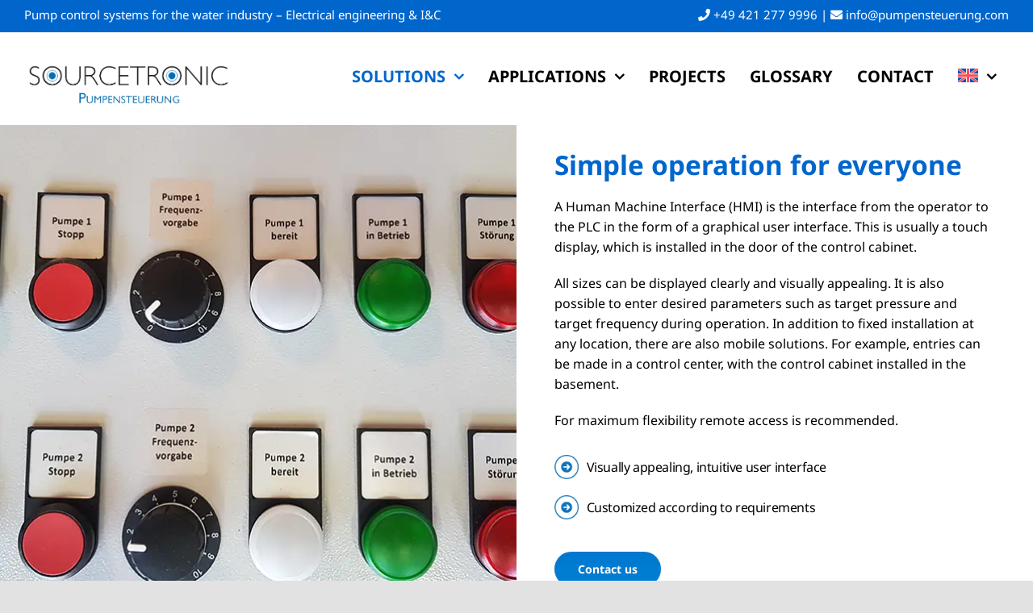

--- FILE ---
content_type: text/html; charset=UTF-8
request_url: https://www.pumpensteuerung.com/en/flexible-control-with-plc/
body_size: 15950
content:
<!DOCTYPE html>
<html class="avada-html-layout-wide avada-html-header-position-top avada-is-100-percent-template awb-scroll" lang="en-US" prefix="og: http://ogp.me/ns# fb: http://ogp.me/ns/fb#">
<head>
<!-- Google tag (gtag.js) -->
<script async src="https://www.googletagmanager.com/gtag/js?id=G-9KRTFGBVH8"></script>
<script>
  window.dataLayer = window.dataLayer || [];
  function gtag(){dataLayer.push(arguments);}
  gtag('js', new Date());

  gtag('config', 'G-9KRTFGBVH8');
</script>
	<meta http-equiv="X-UA-Compatible" content="IE=edge" />
	<meta http-equiv="Content-Type" content="text/html; charset=utf-8"/>
	<meta name="viewport" content="width=device-width, initial-scale=1" />
	<meta name='robots' content='index, follow, max-image-preview:large, max-snippet:-1, max-video-preview:-1' />
<script id="cookieyes" type="text/javascript" src="https://cdn-cookieyes.com/client_data/f176330fb454c9da325a5a1b/script.js"></script>
	<!-- This site is optimized with the Yoast SEO plugin v26.7 - https://yoast.com/wordpress/plugins/seo/ -->
	<title>Flexible control with PLC - Pumpensteuerung ▷ bis 70% Strom sparen!</title>
	<link rel="canonical" href="https://www.pumpensteuerung.com/en/flexible-control-with-plc/" />
	<meta property="og:locale" content="en_US" />
	<meta property="og:type" content="article" />
	<meta property="og:title" content="Flexible control with PLC - Pumpensteuerung ▷ bis 70% Strom sparen!" />
	<meta property="og:url" content="https://www.pumpensteuerung.com/en/flexible-control-with-plc/" />
	<meta property="og:site_name" content="Pumpensteuerung ▷ bis 70% Strom sparen!" />
	<meta property="article:modified_time" content="2023-12-13T08:32:05+00:00" />
	<meta name="twitter:card" content="summary_large_image" />
	<meta name="twitter:label1" content="Est. reading time" />
	<meta name="twitter:data1" content="25 minutes" />
	<script type="application/ld+json" class="yoast-schema-graph">{"@context":"https://schema.org","@graph":[{"@type":"WebPage","@id":"https://www.pumpensteuerung.com/en/flexible-control-with-plc/","url":"https://www.pumpensteuerung.com/en/flexible-control-with-plc/","name":"Flexible control with PLC - Pumpensteuerung ▷ bis 70% Strom sparen!","isPartOf":{"@id":"https://www.pumpensteuerung.com/en/#website"},"datePublished":"2023-06-05T07:58:03+00:00","dateModified":"2023-12-13T08:32:05+00:00","breadcrumb":{"@id":"https://www.pumpensteuerung.com/en/flexible-control-with-plc/#breadcrumb"},"inLanguage":"en-US","potentialAction":[{"@type":"ReadAction","target":["https://www.pumpensteuerung.com/en/flexible-control-with-plc/"]}]},{"@type":"BreadcrumbList","@id":"https://www.pumpensteuerung.com/en/flexible-control-with-plc/#breadcrumb","itemListElement":[{"@type":"ListItem","position":1,"name":"Startseite","item":"https://www.pumpensteuerung.com/en/"},{"@type":"ListItem","position":2,"name":"Flexible control with PLC"}]},{"@type":"WebSite","@id":"https://www.pumpensteuerung.com/en/#website","url":"https://www.pumpensteuerung.com/en/","name":"Pumpensteuerung ▷ bis 70% Strom sparen!","description":"","publisher":{"@id":"https://www.pumpensteuerung.com/en/#organization"},"potentialAction":[{"@type":"SearchAction","target":{"@type":"EntryPoint","urlTemplate":"https://www.pumpensteuerung.com/en/?s={search_term_string}"},"query-input":{"@type":"PropertyValueSpecification","valueRequired":true,"valueName":"search_term_string"}}],"inLanguage":"en-US"},{"@type":"Organization","@id":"https://www.pumpensteuerung.com/en/#organization","name":"Pumpensteuerung ▷ bis 70% Strom sparen!","url":"https://www.pumpensteuerung.com/en/","logo":{"@type":"ImageObject","inLanguage":"en-US","@id":"https://www.pumpensteuerung.com/en/#/schema/logo/image/","url":"https://www.pumpensteuerung.com/wp-content/uploads/2023/03/pumpensteuerung-logo-transparent_sm.png","contentUrl":"https://www.pumpensteuerung.com/wp-content/uploads/2023/03/pumpensteuerung-logo-transparent_sm.png","width":225,"height":50,"caption":"Pumpensteuerung ▷ bis 70% Strom sparen!"},"image":{"@id":"https://www.pumpensteuerung.com/en/#/schema/logo/image/"}}]}</script>
	<!-- / Yoast SEO plugin. -->


<link rel="alternate" type="application/rss+xml" title="Pumpensteuerung ▷ bis 70% Strom sparen! &raquo; Feed" href="https://www.pumpensteuerung.com/en/feed/" />
<link rel="alternate" type="application/rss+xml" title="Pumpensteuerung ▷ bis 70% Strom sparen! &raquo; Comments Feed" href="https://www.pumpensteuerung.com/en/comments/feed/" />
								<link rel="icon" href="https://www.pumpensteuerung.com/wp-content/uploads/2024/06/favicon1.png" type="image/png" />
		
		
		
				<link rel="alternate" title="oEmbed (JSON)" type="application/json+oembed" href="https://www.pumpensteuerung.com/en/wp-json/oembed/1.0/embed?url=https%3A%2F%2Fwww.pumpensteuerung.com%2Fen%2Fflexible-control-with-plc%2F" />
<link rel="alternate" title="oEmbed (XML)" type="text/xml+oembed" href="https://www.pumpensteuerung.com/en/wp-json/oembed/1.0/embed?url=https%3A%2F%2Fwww.pumpensteuerung.com%2Fen%2Fflexible-control-with-plc%2F&#038;format=xml" />
					<meta name="description" content="Simple operation for everyone 
A Human Machine Interface (HMI) is the interface from the operator to the PLC in the form of a graphical user interface. This is usually a touch display, which is installed in the door of the control cabinet.  
All sizes can be displayed clearly"/>
				
		<meta property="og:locale" content="en_US"/>
		<meta property="og:type" content="article"/>
		<meta property="og:site_name" content="Pumpensteuerung ▷ bis 70% Strom sparen!"/>
		<meta property="og:title" content="Flexible control with PLC - Pumpensteuerung ▷ bis 70% Strom sparen!"/>
				<meta property="og:description" content="Simple operation for everyone 
A Human Machine Interface (HMI) is the interface from the operator to the PLC in the form of a graphical user interface. This is usually a touch display, which is installed in the door of the control cabinet.  
All sizes can be displayed clearly"/>
				<meta property="og:url" content="https://www.pumpensteuerung.com/en/flexible-control-with-plc/"/>
													<meta property="article:modified_time" content="2023-12-13T08:32:05+01:00"/>
											<meta property="og:image" content="https://www.pumpensteuerung.com/wp-content/uploads/2023/03/pumpensteuerung-logo-transparent_sm.png"/>
		<meta property="og:image:width" content="225"/>
		<meta property="og:image:height" content="50"/>
		<meta property="og:image:type" content="image/png"/>
				<style id='wp-img-auto-sizes-contain-inline-css' type='text/css'>
img:is([sizes=auto i],[sizes^="auto," i]){contain-intrinsic-size:3000px 1500px}
/*# sourceURL=wp-img-auto-sizes-contain-inline-css */
</style>
<style id='classic-theme-styles-inline-css' type='text/css'>
/*! This file is auto-generated */
.wp-block-button__link{color:#fff;background-color:#32373c;border-radius:9999px;box-shadow:none;text-decoration:none;padding:calc(.667em + 2px) calc(1.333em + 2px);font-size:1.125em}.wp-block-file__button{background:#32373c;color:#fff;text-decoration:none}
/*# sourceURL=/wp-includes/css/classic-themes.min.css */
</style>
<link rel='stylesheet' id='wpo_min-header-0-css' href='https://www.pumpensteuerung.com/wp-content/cache/wpo-minify/1765893492/assets/wpo-minify-header-67758401.min.css' type='text/css' media='all' />
<script type="text/javascript" id="wpml-cookie-js-extra">
/* <![CDATA[ */
var wpml_cookies = {"wp-wpml_current_language":{"value":"en","expires":1,"path":"/"}};
var wpml_cookies = {"wp-wpml_current_language":{"value":"en","expires":1,"path":"/"}};
//# sourceURL=wpml-cookie-js-extra
/* ]]> */
</script>
<script type="text/javascript" src="https://www.pumpensteuerung.com/wp-content/plugins/sitepress-multilingual-cms/res/js/cookies/language-cookie.js" id="wpml-cookie-js" defer="defer" data-wp-strategy="defer"></script>
<script type="text/javascript" src="https://www.pumpensteuerung.com/wp-includes/js/jquery/jquery.min.js" id="jquery-core-js"></script>
<link rel="https://api.w.org/" href="https://www.pumpensteuerung.com/en/wp-json/" /><link rel="alternate" title="JSON" type="application/json" href="https://www.pumpensteuerung.com/en/wp-json/wp/v2/pages/7349" /><link rel="EditURI" type="application/rsd+xml" title="RSD" href="https://www.pumpensteuerung.com/xmlrpc.php?rsd" />
<meta name="generator" content="WordPress 6.9" />
<link rel='shortlink' href='https://www.pumpensteuerung.com/en/?p=7349' />
<meta name="generator" content="WPML ver:4.8.6 stt:37,1,3;" />
<link rel="preload" href="https://www.pumpensteuerung.com/wp-content/themes/Avada/includes/lib/assets/fonts/icomoon/awb-icons.woff" as="font" type="font/woff" crossorigin><link rel="preload" href="//www.pumpensteuerung.com/wp-content/themes/Avada/includes/lib/assets/fonts/fontawesome/webfonts/fa-brands-400.woff2" as="font" type="font/woff2" crossorigin><link rel="preload" href="//www.pumpensteuerung.com/wp-content/themes/Avada/includes/lib/assets/fonts/fontawesome/webfonts/fa-regular-400.woff2" as="font" type="font/woff2" crossorigin><link rel="preload" href="//www.pumpensteuerung.com/wp-content/themes/Avada/includes/lib/assets/fonts/fontawesome/webfonts/fa-solid-900.woff2" as="font" type="font/woff2" crossorigin><link rel="preload" href="https://www.pumpensteuerung.com/wp-content/uploads/fusion-icons/digital-agency-icon-set/fonts/digital.ttf?exhcqw" as="font" type="font/ttf" crossorigin><link rel="preload" href="https://fonts.gstatic.com/s/notosans/v42/o-0bIpQlx3QUlC5A4PNB6Ryti20_6n1iPHjc5a7duw.woff2" as="font" type="font/woff2" crossorigin><link rel="preload" href="https://fonts.gstatic.com/s/poppins/v24/pxiEyp8kv8JHgFVrJJfecg.woff2" as="font" type="font/woff2" crossorigin><style type="text/css" id="css-fb-visibility">@media screen and (max-width: 640px){.fusion-no-small-visibility{display:none !important;}body .sm-text-align-center{text-align:center !important;}body .sm-text-align-left{text-align:left !important;}body .sm-text-align-right{text-align:right !important;}body .sm-text-align-justify{text-align:justify !important;}body .sm-flex-align-center{justify-content:center !important;}body .sm-flex-align-flex-start{justify-content:flex-start !important;}body .sm-flex-align-flex-end{justify-content:flex-end !important;}body .sm-mx-auto{margin-left:auto !important;margin-right:auto !important;}body .sm-ml-auto{margin-left:auto !important;}body .sm-mr-auto{margin-right:auto !important;}body .fusion-absolute-position-small{position:absolute;width:100%;}.awb-sticky.awb-sticky-small{ position: sticky; top: var(--awb-sticky-offset,0); }}@media screen and (min-width: 641px) and (max-width: 1100px){.fusion-no-medium-visibility{display:none !important;}body .md-text-align-center{text-align:center !important;}body .md-text-align-left{text-align:left !important;}body .md-text-align-right{text-align:right !important;}body .md-text-align-justify{text-align:justify !important;}body .md-flex-align-center{justify-content:center !important;}body .md-flex-align-flex-start{justify-content:flex-start !important;}body .md-flex-align-flex-end{justify-content:flex-end !important;}body .md-mx-auto{margin-left:auto !important;margin-right:auto !important;}body .md-ml-auto{margin-left:auto !important;}body .md-mr-auto{margin-right:auto !important;}body .fusion-absolute-position-medium{position:absolute;width:100%;}.awb-sticky.awb-sticky-medium{ position: sticky; top: var(--awb-sticky-offset,0); }}@media screen and (min-width: 1101px){.fusion-no-large-visibility{display:none !important;}body .lg-text-align-center{text-align:center !important;}body .lg-text-align-left{text-align:left !important;}body .lg-text-align-right{text-align:right !important;}body .lg-text-align-justify{text-align:justify !important;}body .lg-flex-align-center{justify-content:center !important;}body .lg-flex-align-flex-start{justify-content:flex-start !important;}body .lg-flex-align-flex-end{justify-content:flex-end !important;}body .lg-mx-auto{margin-left:auto !important;margin-right:auto !important;}body .lg-ml-auto{margin-left:auto !important;}body .lg-mr-auto{margin-right:auto !important;}body .fusion-absolute-position-large{position:absolute;width:100%;}.awb-sticky.awb-sticky-large{ position: sticky; top: var(--awb-sticky-offset,0); }}</style>		<style type="text/css" id="wp-custom-css">
			.fusion-button:hover {
	transform: scale(1.2);
}

.h2black {
	color: black;
	font-size: 25px!important;
	font-weight: normal!important;
}

h3.widget-title {
	font-weight: bold!important;
	font-size: 20px!important;
	color: #0066cc!important;
}

.calc h2, .calc h1 {
	font-size: calc(1.2rem + 1.1vw) !important;
}

.calc h3 {
	font-size: calc(1.2rem + 0.5vw)
}

.smallh2 h2 {
	font-size: calc(1.3rem + 0.7vw);
}

.smallh3 h3 {
	font-size: calc(1rem + 0.5vw);
}

h2:hover, h3:hover, h4:hover {
	
}

.KontaktFachexperten h2{
	font-size: calc(1rem + 2vw)
}

#IhreLoesung h2 {
	font-size: calc(1.5rem + 3vw)
}

.bdp-load-more a.button.bdp-load-more-btn {
	padding: 9px;
	border-radius: 6px;
}	

#TopHeader {
	height: 40px;
}

 .wpcf7 p {
	 margin: 8px 0px 8px 0px;
}

.wpcf7 .FormularGross {
	margin: px 0px px 0px;
	font-size: 15px;
	font-family: noto sans;
}
page-id-4356 .fusion-top-header .fusion-header, .fusion-header-wrapper {
	padding-bottom: unset;
	height: 100px;
}

li {
	display: flex;
}

h1.fusion-post-title, h2.fusion-post-title {
	font-family: "Noto Sans";
	color: #0066cb;
}

.single-glossary .fusion-page-title-wrapper {
	height: 400px;
}

.fusion-main-menu .sub-menu {
	left: unset;
	right: 0;
	bottom: 0;
}

.iconbefore p:before {
	content: "";
	display: inline-block;
	background: url(/wp-content/uploads/2023/03/arrow-icon.png) no-repeat;
	min-width: 30px;
	background-size: contain;
	height: 30px;
	vertical-align: middle;
	margin-right: 10px;
	float: left;
}

p { 
	hyphens: auto; 
}

.iconbefore p {
	letter-spacing: -0.4px;
	margin-bottom: 10px!important;
	display: flex;
    align-items: center;
}

.button-default {
	background: #0066cb;
}

.angle-right:before {
    content: "\f105";
    font-family: "Font Awesome 5 Free";
    font-weight: 900;
color: #0066cb;
	-moz-osx-font-smoothing: grayscale;
    -webkit-font-smoothing: antialiased;
    display: inline-block;
    font-style: normal;
    font-variant: normal;
    text-rendering: auto;
    line-height: 1.5;
	margin-right: 5px;
	font-size: 20px;
}

.widget_recent_entries li a:before {
    color: #0066cb !important;
    font-size: 20px;
	font-weight: 900;
	line-height: 1;
	margin-right: 10px;
}

.widget_recent_entries li a {
   font-size: 16px;
    line-height: 1.5;
    font-family: "Noto Sans";
	color:#fff;
}


/* Footer */
i.fa.fa-angle-right {
    margin-right: 10px;
color: #0066cb;
	font-size: 20px;
	font-weight: 900;
}

.homewidget li {
	font-size: 16px;
	line-height: 1.5;
	font-family: "Noto Sans";
	font-weight: normal;
}

.homewidget li {
margin-bottom: 1em;
}

.fusion-footer-widget-area .widget-title {
	text-transform: none!important;
}

.copyright {
  color: #fff;
  font-family: "Noto Sans";
  font-size: 16px;
	font-weight: normal;
	line-height: 115px;
}

.page-id-1283 .has-small-font-size, .page-id-1283 #navibereich li {
	    font-family: "Noto Sans";
    font-size: 16x;
	font-weight: 400;
}

#navibereich {
  padding: 5px 20px 5px 20px;
	float: right;
}

#navibereich li {
    display: inline;
    list-style-type: none;
    font-family: "Noto Sans";
    font-size: 16px;
    color: #fff;
	line-height: 80px;
  }

#navibereich li:not(:last-child) {
	margin-right: 30px;
}

@media only screen and (min-width: 800px) {
.fusion-top-header .fusion-header, .fusion-header-wrapper {
	background: linear-gradient(180deg, rgba(255, 255, 255, 1) 15%, rgba(255, 255, 255, 0.7) 70%, rgba(255, 255, 255, 0) 100%) !important;
	padding-bottom: 30px;}
}

@media only screen and (min-width: 600px) {
	.nosepmobile {
	display: none;
}
	
	h2 a:hover {
		color: #0066cc;
	}	
}

.yarpp-related h3 {
	font-family: noto-sans;
	font-size: 20px;
	font-weight: bold!important;
	line-height: normal;
}		</style>
				<script type="text/javascript">
			var doc = document.documentElement;
			doc.setAttribute( 'data-useragent', navigator.userAgent );
		</script>
		
		<script src="https://cmp.osano.com/Azqag1TKtxZEpWk/019950af-160c-4b47-b2a4-efa909947029/osano.js"></script>
<style id='global-styles-inline-css' type='text/css'>
:root{--wp--preset--aspect-ratio--square: 1;--wp--preset--aspect-ratio--4-3: 4/3;--wp--preset--aspect-ratio--3-4: 3/4;--wp--preset--aspect-ratio--3-2: 3/2;--wp--preset--aspect-ratio--2-3: 2/3;--wp--preset--aspect-ratio--16-9: 16/9;--wp--preset--aspect-ratio--9-16: 9/16;--wp--preset--color--black: #000000;--wp--preset--color--cyan-bluish-gray: #abb8c3;--wp--preset--color--white: #ffffff;--wp--preset--color--pale-pink: #f78da7;--wp--preset--color--vivid-red: #cf2e2e;--wp--preset--color--luminous-vivid-orange: #ff6900;--wp--preset--color--luminous-vivid-amber: #fcb900;--wp--preset--color--light-green-cyan: #7bdcb5;--wp--preset--color--vivid-green-cyan: #00d084;--wp--preset--color--pale-cyan-blue: #8ed1fc;--wp--preset--color--vivid-cyan-blue: #0693e3;--wp--preset--color--vivid-purple: #9b51e0;--wp--preset--color--awb-color-1: rgba(255,255,255,1);--wp--preset--color--awb-color-2: rgba(249,249,251,1);--wp--preset--color--awb-color-3: rgba(226,226,226,1);--wp--preset--color--awb-color-4: rgba(103,183,225,1);--wp--preset--color--awb-color-5: rgba(0,102,204,1);--wp--preset--color--awb-color-6: rgba(74,78,87,1);--wp--preset--color--awb-color-7: rgba(33,41,52,1);--wp--preset--color--awb-color-8: rgba(0,0,0,1);--wp--preset--color--awb-color-custom-10: rgba(242,243,245,1);--wp--preset--color--awb-color-custom-11: rgba(51,51,51,1);--wp--preset--color--awb-color-custom-12: rgba(255,255,255,0.8);--wp--preset--color--awb-color-custom-13: rgba(242,243,245,0.7);--wp--preset--color--awb-color-custom-14: rgba(242,243,245,0.8);--wp--preset--gradient--vivid-cyan-blue-to-vivid-purple: linear-gradient(135deg,rgb(6,147,227) 0%,rgb(155,81,224) 100%);--wp--preset--gradient--light-green-cyan-to-vivid-green-cyan: linear-gradient(135deg,rgb(122,220,180) 0%,rgb(0,208,130) 100%);--wp--preset--gradient--luminous-vivid-amber-to-luminous-vivid-orange: linear-gradient(135deg,rgb(252,185,0) 0%,rgb(255,105,0) 100%);--wp--preset--gradient--luminous-vivid-orange-to-vivid-red: linear-gradient(135deg,rgb(255,105,0) 0%,rgb(207,46,46) 100%);--wp--preset--gradient--very-light-gray-to-cyan-bluish-gray: linear-gradient(135deg,rgb(238,238,238) 0%,rgb(169,184,195) 100%);--wp--preset--gradient--cool-to-warm-spectrum: linear-gradient(135deg,rgb(74,234,220) 0%,rgb(151,120,209) 20%,rgb(207,42,186) 40%,rgb(238,44,130) 60%,rgb(251,105,98) 80%,rgb(254,248,76) 100%);--wp--preset--gradient--blush-light-purple: linear-gradient(135deg,rgb(255,206,236) 0%,rgb(152,150,240) 100%);--wp--preset--gradient--blush-bordeaux: linear-gradient(135deg,rgb(254,205,165) 0%,rgb(254,45,45) 50%,rgb(107,0,62) 100%);--wp--preset--gradient--luminous-dusk: linear-gradient(135deg,rgb(255,203,112) 0%,rgb(199,81,192) 50%,rgb(65,88,208) 100%);--wp--preset--gradient--pale-ocean: linear-gradient(135deg,rgb(255,245,203) 0%,rgb(182,227,212) 50%,rgb(51,167,181) 100%);--wp--preset--gradient--electric-grass: linear-gradient(135deg,rgb(202,248,128) 0%,rgb(113,206,126) 100%);--wp--preset--gradient--midnight: linear-gradient(135deg,rgb(2,3,129) 0%,rgb(40,116,252) 100%);--wp--preset--font-size--small: 12px;--wp--preset--font-size--medium: 20px;--wp--preset--font-size--large: 24px;--wp--preset--font-size--x-large: 42px;--wp--preset--font-size--normal: 16px;--wp--preset--font-size--xlarge: 32px;--wp--preset--font-size--huge: 48px;--wp--preset--spacing--20: 0.44rem;--wp--preset--spacing--30: 0.67rem;--wp--preset--spacing--40: 1rem;--wp--preset--spacing--50: 1.5rem;--wp--preset--spacing--60: 2.25rem;--wp--preset--spacing--70: 3.38rem;--wp--preset--spacing--80: 5.06rem;--wp--preset--shadow--natural: 6px 6px 9px rgba(0, 0, 0, 0.2);--wp--preset--shadow--deep: 12px 12px 50px rgba(0, 0, 0, 0.4);--wp--preset--shadow--sharp: 6px 6px 0px rgba(0, 0, 0, 0.2);--wp--preset--shadow--outlined: 6px 6px 0px -3px rgb(255, 255, 255), 6px 6px rgb(0, 0, 0);--wp--preset--shadow--crisp: 6px 6px 0px rgb(0, 0, 0);}:where(.is-layout-flex){gap: 0.5em;}:where(.is-layout-grid){gap: 0.5em;}body .is-layout-flex{display: flex;}.is-layout-flex{flex-wrap: wrap;align-items: center;}.is-layout-flex > :is(*, div){margin: 0;}body .is-layout-grid{display: grid;}.is-layout-grid > :is(*, div){margin: 0;}:where(.wp-block-columns.is-layout-flex){gap: 2em;}:where(.wp-block-columns.is-layout-grid){gap: 2em;}:where(.wp-block-post-template.is-layout-flex){gap: 1.25em;}:where(.wp-block-post-template.is-layout-grid){gap: 1.25em;}.has-black-color{color: var(--wp--preset--color--black) !important;}.has-cyan-bluish-gray-color{color: var(--wp--preset--color--cyan-bluish-gray) !important;}.has-white-color{color: var(--wp--preset--color--white) !important;}.has-pale-pink-color{color: var(--wp--preset--color--pale-pink) !important;}.has-vivid-red-color{color: var(--wp--preset--color--vivid-red) !important;}.has-luminous-vivid-orange-color{color: var(--wp--preset--color--luminous-vivid-orange) !important;}.has-luminous-vivid-amber-color{color: var(--wp--preset--color--luminous-vivid-amber) !important;}.has-light-green-cyan-color{color: var(--wp--preset--color--light-green-cyan) !important;}.has-vivid-green-cyan-color{color: var(--wp--preset--color--vivid-green-cyan) !important;}.has-pale-cyan-blue-color{color: var(--wp--preset--color--pale-cyan-blue) !important;}.has-vivid-cyan-blue-color{color: var(--wp--preset--color--vivid-cyan-blue) !important;}.has-vivid-purple-color{color: var(--wp--preset--color--vivid-purple) !important;}.has-black-background-color{background-color: var(--wp--preset--color--black) !important;}.has-cyan-bluish-gray-background-color{background-color: var(--wp--preset--color--cyan-bluish-gray) !important;}.has-white-background-color{background-color: var(--wp--preset--color--white) !important;}.has-pale-pink-background-color{background-color: var(--wp--preset--color--pale-pink) !important;}.has-vivid-red-background-color{background-color: var(--wp--preset--color--vivid-red) !important;}.has-luminous-vivid-orange-background-color{background-color: var(--wp--preset--color--luminous-vivid-orange) !important;}.has-luminous-vivid-amber-background-color{background-color: var(--wp--preset--color--luminous-vivid-amber) !important;}.has-light-green-cyan-background-color{background-color: var(--wp--preset--color--light-green-cyan) !important;}.has-vivid-green-cyan-background-color{background-color: var(--wp--preset--color--vivid-green-cyan) !important;}.has-pale-cyan-blue-background-color{background-color: var(--wp--preset--color--pale-cyan-blue) !important;}.has-vivid-cyan-blue-background-color{background-color: var(--wp--preset--color--vivid-cyan-blue) !important;}.has-vivid-purple-background-color{background-color: var(--wp--preset--color--vivid-purple) !important;}.has-black-border-color{border-color: var(--wp--preset--color--black) !important;}.has-cyan-bluish-gray-border-color{border-color: var(--wp--preset--color--cyan-bluish-gray) !important;}.has-white-border-color{border-color: var(--wp--preset--color--white) !important;}.has-pale-pink-border-color{border-color: var(--wp--preset--color--pale-pink) !important;}.has-vivid-red-border-color{border-color: var(--wp--preset--color--vivid-red) !important;}.has-luminous-vivid-orange-border-color{border-color: var(--wp--preset--color--luminous-vivid-orange) !important;}.has-luminous-vivid-amber-border-color{border-color: var(--wp--preset--color--luminous-vivid-amber) !important;}.has-light-green-cyan-border-color{border-color: var(--wp--preset--color--light-green-cyan) !important;}.has-vivid-green-cyan-border-color{border-color: var(--wp--preset--color--vivid-green-cyan) !important;}.has-pale-cyan-blue-border-color{border-color: var(--wp--preset--color--pale-cyan-blue) !important;}.has-vivid-cyan-blue-border-color{border-color: var(--wp--preset--color--vivid-cyan-blue) !important;}.has-vivid-purple-border-color{border-color: var(--wp--preset--color--vivid-purple) !important;}.has-vivid-cyan-blue-to-vivid-purple-gradient-background{background: var(--wp--preset--gradient--vivid-cyan-blue-to-vivid-purple) !important;}.has-light-green-cyan-to-vivid-green-cyan-gradient-background{background: var(--wp--preset--gradient--light-green-cyan-to-vivid-green-cyan) !important;}.has-luminous-vivid-amber-to-luminous-vivid-orange-gradient-background{background: var(--wp--preset--gradient--luminous-vivid-amber-to-luminous-vivid-orange) !important;}.has-luminous-vivid-orange-to-vivid-red-gradient-background{background: var(--wp--preset--gradient--luminous-vivid-orange-to-vivid-red) !important;}.has-very-light-gray-to-cyan-bluish-gray-gradient-background{background: var(--wp--preset--gradient--very-light-gray-to-cyan-bluish-gray) !important;}.has-cool-to-warm-spectrum-gradient-background{background: var(--wp--preset--gradient--cool-to-warm-spectrum) !important;}.has-blush-light-purple-gradient-background{background: var(--wp--preset--gradient--blush-light-purple) !important;}.has-blush-bordeaux-gradient-background{background: var(--wp--preset--gradient--blush-bordeaux) !important;}.has-luminous-dusk-gradient-background{background: var(--wp--preset--gradient--luminous-dusk) !important;}.has-pale-ocean-gradient-background{background: var(--wp--preset--gradient--pale-ocean) !important;}.has-electric-grass-gradient-background{background: var(--wp--preset--gradient--electric-grass) !important;}.has-midnight-gradient-background{background: var(--wp--preset--gradient--midnight) !important;}.has-small-font-size{font-size: var(--wp--preset--font-size--small) !important;}.has-medium-font-size{font-size: var(--wp--preset--font-size--medium) !important;}.has-large-font-size{font-size: var(--wp--preset--font-size--large) !important;}.has-x-large-font-size{font-size: var(--wp--preset--font-size--x-large) !important;}
/*# sourceURL=global-styles-inline-css */
</style>
</head>

<body class="wp-singular page-template page-template-100-width page-template-100-width-php page page-id-7349 wp-theme-Avada wp-child-theme-Avada-Child-Theme fusion-image-hovers fusion-pagination-sizing fusion-button_type-flat fusion-button_span-no fusion-button_gradient-linear avada-image-rollover-circle-yes avada-image-rollover-yes avada-image-rollover-direction-left fusion-has-button-gradient fusion-body ltr fusion-sticky-header no-tablet-sticky-header no-mobile-sticky-header no-mobile-slidingbar avada-has-rev-slider-styles fusion-disable-outline fusion-sub-menu-fade mobile-logo-pos-left layout-wide-mode avada-has-boxed-modal-shadow- layout-scroll-offset-full avada-has-zero-margin-offset-top fusion-top-header menu-text-align-center mobile-menu-design-modern fusion-hide-pagination-text fusion-header-layout-v1 avada-responsive avada-footer-fx-none avada-menu-highlight-style-background fusion-search-form-clean fusion-main-menu-search-overlay fusion-avatar-circle avada-dropdown-styles avada-blog-layout-large avada-blog-archive-layout-large avada-header-shadow-no avada-menu-icon-position-top avada-has-header-100-width avada-has-breadcrumb-mobile-hidden avada-has-titlebar-hide avada-header-border-color-full-transparent avada-has-pagination-width_height avada-flyout-menu-direction-fade avada-ec-views-v1" data-awb-post-id="7349">
		<a class="skip-link screen-reader-text" href="#content">Skip to content</a>

	<div id="boxed-wrapper">
		<div class="fusion-sides-frame"></div>
		<div id="wrapper" class="fusion-wrapper">
			<div id="home" style="position:relative;top:-1px;"></div>
							<div class="fusion-tb-header"><div class="fusion-fullwidth fullwidth-box fusion-builder-row-1 fusion-flex-container hundred-percent-fullwidth non-hundred-percent-height-scrolling fusion-no-small-visibility fusion-no-medium-visibility" style="--awb-border-radius-top-left:0px;--awb-border-radius-top-right:0px;--awb-border-radius-bottom-right:0px;--awb-border-radius-bottom-left:0px;--awb-background-color:#0066cc;--awb-flex-wrap:wrap;" id="TopHeader" ><div class="fusion-builder-row fusion-row fusion-flex-align-items-center fusion-flex-justify-content-space-around fusion-flex-content-wrap" style="width:104% !important;max-width:104% !important;margin-left: calc(-4% / 2 );margin-right: calc(-4% / 2 );"><div class="fusion-layout-column fusion_builder_column fusion-builder-column-0 fusion_builder_column_1_2 1_2 fusion-flex-column fusion-flex-align-self-center" style="--awb-bg-size:cover;--awb-width-large:50%;--awb-margin-top-large:0px;--awb-spacing-right-large:3.84%;--awb-margin-bottom-large:20px;--awb-spacing-left-large:3.84%;--awb-width-medium:50%;--awb-order-medium:0;--awb-spacing-right-medium:3.84%;--awb-spacing-left-medium:3.84%;--awb-width-small:100%;--awb-order-small:0;--awb-spacing-right-small:1.92%;--awb-spacing-left-small:1.92%;"><div class="fusion-column-wrapper fusion-column-has-shadow fusion-flex-justify-content-center fusion-content-layout-column"><div class="fusion-text fusion-text-1 fusion-text-no-margin" style="--awb-font-size:15px;--awb-text-transform:none;--awb-text-color:#ffffff;--awb-margin-top:7px;--awb-text-font-family:&quot;Noto Sans&quot;;--awb-text-font-style:normal;--awb-text-font-weight:400;"><p><span class="HeaderPumpe" style="text-align: left;">Pump control systems for the water industry &#8211; Electrical engineering &amp; I&amp;C<br />
</span></p>
</div></div></div><div class="fusion-layout-column fusion_builder_column fusion-builder-column-1 fusion_builder_column_1_2 1_2 fusion-flex-column fusion-flex-align-self-center" style="--awb-bg-size:cover;--awb-width-large:50%;--awb-margin-top-large:0px;--awb-spacing-right-large:3.84%;--awb-margin-bottom-large:20px;--awb-spacing-left-large:3.84%;--awb-width-medium:50%;--awb-order-medium:0;--awb-spacing-right-medium:3.84%;--awb-spacing-left-medium:3.84%;--awb-width-small:100%;--awb-order-small:0;--awb-spacing-right-small:1.92%;--awb-spacing-left-small:1.92%;"><div class="fusion-column-wrapper fusion-column-has-shadow fusion-flex-justify-content-center fusion-content-layout-column"><div class="fusion-text fusion-text-2 fusion-text-no-margin" style="--awb-font-size:15px;--awb-text-transform:none;--awb-text-color:#ffffff;--awb-margin-top:7px;--awb-text-font-family:&quot;Noto Sans&quot;;--awb-text-font-style:normal;--awb-text-font-weight:400;"><p style="text-align: right;"><span style="text-align: right;"><i class="fa fa-phone" aria-hidden="true"></i> <span style="color: #ffffff;"><a style="color: #ffffff;" href="tel:+494212779996">+49 421 277 9996</a> | <a style="color: #ffffff;" href="mailto:info@pumpensteuerung.com"><i class="fa fa-envelope" aria-hidden="true"></i> info@pumpensteuerung.com</a></span></span></p>
</div></div></div></div></div><div class="fusion-fullwidth fullwidth-box fusion-builder-row-2 fusion-flex-container hundred-percent-fullwidth non-hundred-percent-height-scrolling fusion-no-small-visibility fusion-no-medium-visibility fusion-sticky-container" style="--awb-border-radius-top-left:0px;--awb-border-radius-top-right:0px;--awb-border-radius-bottom-right:0px;--awb-border-radius-bottom-left:0px;--awb-padding-top:15px;--awb-padding-bottom:0px;--awb-padding-left:0px;--awb-margin-top:0px;--awb-margin-bottom:0px;--awb-background-image:linear-gradient(180deg, #ffffff 20%,rgba(255,255,255,0) 100%);--awb-flex-wrap:wrap;" data-transition-offset="0" data-scroll-offset="0" data-sticky-small-visibility="1" data-sticky-medium-visibility="1" data-sticky-large-visibility="1" ><div class="fusion-builder-row fusion-row fusion-flex-align-items-center fusion-flex-justify-content-space-between fusion-flex-content-wrap" style="width:104% !important;max-width:104% !important;margin-left: calc(-4% / 2 );margin-right: calc(-4% / 2 );"><div class="fusion-layout-column fusion_builder_column fusion-builder-column-2 fusion_builder_column_1_4 1_4 fusion-flex-column" style="--awb-padding-left:40px;--awb-overflow:visible;--awb-bg-size:cover;--awb-width-large:25%;--awb-margin-top-large:0px;--awb-spacing-right-large:0%;--awb-margin-bottom-large:0px;--awb-spacing-left-large:0%;--awb-width-medium:25%;--awb-order-medium:0;--awb-spacing-right-medium:0%;--awb-spacing-left-medium:0%;--awb-width-small:50%;--awb-order-small:1;--awb-spacing-right-small:0%;--awb-spacing-left-small:0%;"><div class="fusion-column-wrapper fusion-column-has-shadow fusion-flex-justify-content-center fusion-content-layout-column"><div class="fusion-image-element sm-text-align-right" style="text-align:left;--awb-margin-left:20px;--awb-max-width:250px;--awb-caption-title-font-family:var(--h2_typography-font-family);--awb-caption-title-font-weight:var(--h2_typography-font-weight);--awb-caption-title-font-style:var(--h2_typography-font-style);--awb-caption-title-size:var(--h2_typography-font-size);--awb-caption-title-transform:var(--h2_typography-text-transform);--awb-caption-title-line-height:var(--h2_typography-line-height);--awb-caption-title-letter-spacing:var(--h2_typography-letter-spacing);"><span class=" fusion-imageframe imageframe-none imageframe-1 hover-type-none"><a class="fusion-no-lightbox" href="https://www.pumpensteuerung.com/en/" target="_self" aria-label="pumpensteuerung-logo-transparent"><img fetchpriority="high" decoding="async" width="567" height="125" alt="Sourcetronic pump control Logo" src="https://www.pumpensteuerung.com/wp-content/uploads/2023/03/pumpensteuerung-logo-transparent.webp" class="img-responsive wp-image-6966" srcset="https://www.pumpensteuerung.com/wp-content/uploads/2023/03/pumpensteuerung-logo-transparent-200x44.webp 200w, https://www.pumpensteuerung.com/wp-content/uploads/2023/03/pumpensteuerung-logo-transparent-400x88.webp 400w, https://www.pumpensteuerung.com/wp-content/uploads/2023/03/pumpensteuerung-logo-transparent.webp 567w" sizes="(max-width: 640px) 100vw, 567px" /></a></span></div></div></div><div class="fusion-layout-column fusion_builder_column fusion-builder-column-3 fusion_builder_column_3_4 3_4 fusion-flex-column" style="--awb-padding-right:40px;--awb-overflow:visible;--awb-bg-size:cover;--awb-width-large:75%;--awb-margin-top-large:0px;--awb-spacing-right-large:0%;--awb-margin-bottom-large:20px;--awb-spacing-left-large:0%;--awb-width-medium:75%;--awb-order-medium:0;--awb-spacing-right-medium:0%;--awb-spacing-left-medium:0%;--awb-width-small:50%;--awb-order-small:0;--awb-spacing-right-small:0%;--awb-spacing-left-small:0%;"><div class="fusion-column-wrapper fusion-column-has-shadow fusion-flex-justify-content-center fusion-content-layout-column"><nav class="awb-menu awb-menu_row awb-menu_em-hover mobile-mode-collapse-to-button awb-menu_icons-left awb-menu_dc-yes mobile-trigger-fullwidth-off awb-menu_mobile-toggle awb-menu_indent-left mobile-size-full-absolute loading mega-menu-loading awb-menu_desktop awb-menu_dropdown awb-menu_expand-left awb-menu_transition-slide_up" style="--awb-font-size:20px;--awb-transition-time:200;--awb-text-transform:uppercase;--awb-gap:30px;--awb-align-items:center;--awb-justify-content:flex-end;--awb-border-color:#000000;--awb-color:#000000;--awb-active-color:#0066cb;--awb-submenu-color:#000000;--awb-submenu-bg:rgba(249,249,249,0.92);--awb-submenu-sep-color:rgba(96,125,139,0.05);--awb-submenu-active-bg:#ffffff;--awb-submenu-active-color:#0066cc;--awb-submenu-font-size:15px;--awb-submenu-text-transform:uppercase;--awb-icons-hover-color:#0066cb;--awb-main-justify-content:flex-start;--awb-mobile-bg:rgba(249,249,249,0.92);--awb-mobile-color:#000000;--awb-mobile-nav-items-height:50;--awb-mobile-active-bg:#ffffff;--awb-mobile-active-color:#0066cc;--awb-mobile-trigger-background-color:rgba(255,255,255,0);--awb-mobile-font-size:15px;--awb-mobile-justify:flex-start;--awb-mobile-caret-left:auto;--awb-mobile-caret-right:0;--awb-fusion-font-family-typography:&quot;Noto Sans&quot;;--awb-fusion-font-style-typography:normal;--awb-fusion-font-weight-typography:700;--awb-fusion-font-family-submenu-typography:&quot;Noto Sans&quot;;--awb-fusion-font-style-submenu-typography:normal;--awb-fusion-font-weight-submenu-typography:700;--awb-fusion-font-family-mobile-typography:&quot;Noto Sans&quot;;--awb-fusion-font-style-mobile-typography:normal;--awb-fusion-font-weight-mobile-typography:700;" aria-label="Menu(ENG)" data-breakpoint="1100" data-count="0" data-transition-type="bottom-vertical" data-transition-time="200" data-expand="left"><button type="button" class="awb-menu__m-toggle awb-menu__m-toggle_no-text" aria-expanded="false" aria-controls="menu-hauptmenue"><span class="awb-menu__m-toggle-inner"><span class="collapsed-nav-text"><span class="screen-reader-text">Toggle Navigation</span></span><span class="awb-menu__m-collapse-icon awb-menu__m-collapse-icon_no-text"><span class="awb-menu__m-collapse-icon-open awb-menu__m-collapse-icon-open_no-text fa-bars fas"></span><span class="awb-menu__m-collapse-icon-close awb-menu__m-collapse-icon-close_no-text fa-times fas"></span></span></span></button><ul id="menu-menueng" class="fusion-menu awb-menu__main-ul awb-menu__main-ul_row"><li  id="menu-item-8864"  class="menu-item menu-item-type-post_type menu-item-object-page current-menu-ancestor current-menu-parent current_page_parent current_page_ancestor menu-item-has-children menu-item-8864 awb-menu__li awb-menu__main-li awb-menu__main-li_regular"  data-item-id="8864"><span class="awb-menu__main-background-default awb-menu__main-background-default_bottom-vertical"></span><span class="awb-menu__main-background-active awb-menu__main-background-active_bottom-vertical"></span><a  href="https://www.pumpensteuerung.com/en/home/" class="awb-menu__main-a awb-menu__main-a_regular"><span class="menu-text">Solutions</span><span class="awb-menu__open-nav-submenu-hover"></span></a><button type="button" aria-label="Open submenu of Solutions" aria-expanded="false" class="awb-menu__open-nav-submenu_mobile awb-menu__open-nav-submenu_main"></button><ul class="awb-menu__sub-ul awb-menu__sub-ul_main"><li  id="menu-item-8872"  class="menu-item menu-item-type-post_type menu-item-object-page menu-item-8872 awb-menu__li awb-menu__sub-li" ><a  href="https://www.pumpensteuerung.com/en/everything-from-a-single-source/" class="awb-menu__sub-a"><span>Single Source</span></a></li><li  id="menu-item-8874"  class="menu-item menu-item-type-post_type menu-item-object-page current-menu-item page_item page-item-7349 current_page_item menu-item-8874 awb-menu__li awb-menu__sub-li" ><a  href="https://www.pumpensteuerung.com/en/flexible-control-with-plc/" class="awb-menu__sub-a" aria-current="page"><span>Flexible Control</span></a></li><li  id="menu-item-8870"  class="menu-item menu-item-type-post_type menu-item-object-page menu-item-8870 awb-menu__li awb-menu__sub-li" ><a  href="https://www.pumpensteuerung.com/en/control-and-security-via-remote-access/" class="awb-menu__sub-a"><span>Remote Access</span></a></li><li  id="menu-item-8873"  class="menu-item menu-item-type-post_type menu-item-object-page menu-item-8873 awb-menu__li awb-menu__sub-li" ><a  href="https://www.pumpensteuerung.com/en/extensive-sensor-technology/" class="awb-menu__sub-a"><span>Extensive Sensor</span></a></li><li  id="menu-item-8871"  class="menu-item menu-item-type-post_type menu-item-object-page menu-item-8871 awb-menu__li awb-menu__sub-li" ><a  href="https://www.pumpensteuerung.com/en/energy-saving-thanks-to-speed-control/" class="awb-menu__sub-a"><span>Energy Saving</span></a></li><li  id="menu-item-8875"  class="menu-item menu-item-type-post_type menu-item-object-page menu-item-8875 awb-menu__li awb-menu__sub-li" ><a  href="https://www.pumpensteuerung.com/en/msr/" class="awb-menu__sub-a"><span>MSR</span></a></li><li  id="menu-item-8876"  class="menu-item menu-item-type-post_type menu-item-object-page menu-item-8876 awb-menu__li awb-menu__sub-li" ><a  href="https://www.pumpensteuerung.com/en/your-partner-for-tenders/" class="awb-menu__sub-a"><span>Partner for Tenders</span></a></li></ul></li><li  id="menu-item-8865"  class="menu-item menu-item-type-post_type menu-item-object-page menu-item-has-children menu-item-8865 awb-menu__li awb-menu__main-li awb-menu__main-li_regular"  data-item-id="8865"><span class="awb-menu__main-background-default awb-menu__main-background-default_bottom-vertical"></span><span class="awb-menu__main-background-active awb-menu__main-background-active_bottom-vertical"></span><a  href="https://www.pumpensteuerung.com/en/applications/" class="awb-menu__main-a awb-menu__main-a_regular"><span class="menu-text">Applications</span><span class="awb-menu__open-nav-submenu-hover"></span></a><button type="button" aria-label="Open submenu of Applications" aria-expanded="false" class="awb-menu__open-nav-submenu_mobile awb-menu__open-nav-submenu_main"></button><ul class="awb-menu__sub-ul awb-menu__sub-ul_main"><li  id="menu-item-8877"  class="menu-item menu-item-type-custom menu-item-object-custom menu-item-8877 awb-menu__li awb-menu__sub-li" ><a  href="/en/applications/#sewage-technology" class="awb-menu__sub-a"><span>Sewage Technology</span></a></li><li  id="menu-item-8878"  class="menu-item menu-item-type-custom menu-item-object-custom menu-item-8878 awb-menu__li awb-menu__sub-li" ><a  href="/en/applications/#irrigation" class="awb-menu__sub-a"><span>Irrigation</span></a></li><li  id="menu-item-8879"  class="menu-item menu-item-type-custom menu-item-object-custom menu-item-8879 awb-menu__li awb-menu__sub-li" ><a  href="/en/applications/#well-control" class="awb-menu__sub-a"><span>Well Control</span></a></li><li  id="menu-item-8880"  class="menu-item menu-item-type-custom menu-item-object-custom menu-item-8880 awb-menu__li awb-menu__sub-li" ><a  href="/en/applications/#groundwater-lowering" class="awb-menu__sub-a"><span>Groundwater Lowering</span></a></li><li  id="menu-item-8881"  class="menu-item menu-item-type-custom menu-item-object-custom menu-item-8881 awb-menu__li awb-menu__sub-li" ><a  href="/en/applications/#cooling-systems" class="awb-menu__sub-a"><span>Cooling Systems</span></a></li></ul></li><li  id="menu-item-8869"  class="menu-item menu-item-type-post_type menu-item-object-page menu-item-8869 awb-menu__li awb-menu__main-li awb-menu__main-li_regular"  data-item-id="8869"><span class="awb-menu__main-background-default awb-menu__main-background-default_bottom-vertical"></span><span class="awb-menu__main-background-active awb-menu__main-background-active_bottom-vertical"></span><a  href="https://www.pumpensteuerung.com/en/projects/" class="awb-menu__main-a awb-menu__main-a_regular"><span class="menu-text">Projects</span></a></li><li  id="menu-item-9148"  class="menu-item menu-item-type-post_type menu-item-object-page menu-item-9148 awb-menu__li awb-menu__main-li awb-menu__main-li_regular"  data-item-id="9148"><span class="awb-menu__main-background-default awb-menu__main-background-default_bottom-vertical"></span><span class="awb-menu__main-background-active awb-menu__main-background-active_bottom-vertical"></span><a  href="https://www.pumpensteuerung.com/en/glossary-en/" class="awb-menu__main-a awb-menu__main-a_regular"><span class="menu-text">Glossary</span></a></li><li  id="menu-item-8866"  class="menu-item menu-item-type-post_type menu-item-object-page menu-item-8866 awb-menu__li awb-menu__main-li awb-menu__main-li_regular"  data-item-id="8866"><span class="awb-menu__main-background-default awb-menu__main-background-default_bottom-vertical"></span><span class="awb-menu__main-background-active awb-menu__main-background-active_bottom-vertical"></span><a  href="https://www.pumpensteuerung.com/en/contact/" class="awb-menu__main-a awb-menu__main-a_regular"><span class="menu-text">Contact</span></a></li><li  id="menu-item-wpml-ls-2-en"  class="menu-item wpml-ls-slot-2 wpml-ls-item wpml-ls-item-en wpml-ls-current-language wpml-ls-menu-item menu-item-type-wpml_ls_menu_item menu-item-object-wpml_ls_menu_item menu-item-has-children menu-item-wpml-ls-2-en awb-menu__li awb-menu__main-li awb-menu__main-li_regular"  data-classes="menu-item" data-item-id="wpml-ls-2-en"><span class="awb-menu__main-background-default awb-menu__main-background-default_bottom-vertical"></span><span class="awb-menu__main-background-active awb-menu__main-background-active_bottom-vertical"></span><a  href="https://www.pumpensteuerung.com/en/flexible-control-with-plc/" class="awb-menu__main-a awb-menu__main-a_regular wpml-ls-link" role="menuitem"><span class="menu-text"><img decoding="async"
            class="wpml-ls-flag"
            src="https://www.pumpensteuerung.com/wp-content/plugins/sitepress-multilingual-cms/res/flags/en.svg"
            alt="English"
            width=25
            
    /></span><span class="awb-menu__open-nav-submenu-hover"></span></a><button type="button" aria-label="Open submenu of 
                        &lt;img
            class=&quot;wpml-ls-flag&quot;
            src=&quot;https://www.pumpensteuerung.com/wp-content/plugins/sitepress-multilingual-cms/res/flags/en.svg&quot;
            alt=&quot;English&quot;
            width=25
            
    /&gt;" aria-expanded="false" class="awb-menu__open-nav-submenu_mobile awb-menu__open-nav-submenu_main"></button><ul class="awb-menu__sub-ul awb-menu__sub-ul_main"><li  id="menu-item-wpml-ls-2-nl"  class="menu-item wpml-ls-slot-2 wpml-ls-item wpml-ls-item-nl wpml-ls-menu-item wpml-ls-first-item menu-item-type-wpml_ls_menu_item menu-item-object-wpml_ls_menu_item menu-item-wpml-ls-2-nl awb-menu__li awb-menu__sub-li"  data-classes="menu-item"><a  title="Switch to Dutch" href="https://www.pumpensteuerung.com/nl/flexibele-besturing-met-plc/" class="awb-menu__sub-a wpml-ls-link" aria-label="Switch to Dutch" role="menuitem"><span><img decoding="async"
            class="wpml-ls-flag"
            src="https://www.pumpensteuerung.com/wp-content/plugins/sitepress-multilingual-cms/res/flags/nl.svg"
            alt="Dutch"
            width=25
            
    /></span></a></li><li  id="menu-item-wpml-ls-2-de"  class="menu-item wpml-ls-slot-2 wpml-ls-item wpml-ls-item-de wpml-ls-menu-item wpml-ls-last-item menu-item-type-wpml_ls_menu_item menu-item-object-wpml_ls_menu_item menu-item-wpml-ls-2-de awb-menu__li awb-menu__sub-li"  data-classes="menu-item"><a  title="Switch to German" href="https://www.pumpensteuerung.com/flexible-steuerung-mit-sps/" class="awb-menu__sub-a wpml-ls-link" aria-label="Switch to German" role="menuitem"><span><img decoding="async"
            class="wpml-ls-flag"
            src="https://www.pumpensteuerung.com/wp-content/plugins/sitepress-multilingual-cms/res/flags/de.svg"
            alt="German"
            width=25
            
    /></span></a></li></ul></li></ul></nav></div></div></div></div><div class="fusion-fullwidth fullwidth-box fusion-builder-row-3 fusion-flex-container hundred-percent-fullwidth non-hundred-percent-height-scrolling fusion-no-large-visibility fusion-sticky-container" style="--awb-border-radius-top-left:0px;--awb-border-radius-top-right:0px;--awb-border-radius-bottom-right:0px;--awb-border-radius-bottom-left:0px;--awb-padding-top:15px;--awb-padding-bottom:0px;--awb-padding-left:0px;--awb-margin-top:0px;--awb-margin-bottom:0px;--awb-flex-wrap:wrap;" data-transition-offset="0" data-scroll-offset="0" data-sticky-small-visibility="1" data-sticky-medium-visibility="1" data-sticky-large-visibility="1" ><div class="fusion-builder-row fusion-row fusion-flex-align-items-center fusion-flex-justify-content-space-between fusion-flex-content-wrap" style="width:104% !important;max-width:104% !important;margin-left: calc(-4% / 2 );margin-right: calc(-4% / 2 );"><div class="fusion-layout-column fusion_builder_column fusion-builder-column-4 fusion_builder_column_1_4 1_4 fusion-flex-column" style="--awb-padding-left:40px;--awb-overflow:visible;--awb-bg-size:cover;--awb-width-large:25%;--awb-margin-top-large:0px;--awb-spacing-right-large:0%;--awb-margin-bottom-large:0px;--awb-spacing-left-large:0%;--awb-width-medium:25%;--awb-order-medium:0;--awb-spacing-right-medium:0%;--awb-spacing-left-medium:0%;--awb-width-small:50%;--awb-order-small:1;--awb-spacing-right-small:0%;--awb-spacing-left-small:0%;"><div class="fusion-column-wrapper fusion-column-has-shadow fusion-flex-justify-content-center fusion-content-layout-column"><div class="fusion-image-element sm-text-align-right" style="text-align:left;--awb-margin-left:20px;--awb-max-width:250px;--awb-caption-title-font-family:var(--h2_typography-font-family);--awb-caption-title-font-weight:var(--h2_typography-font-weight);--awb-caption-title-font-style:var(--h2_typography-font-style);--awb-caption-title-size:var(--h2_typography-font-size);--awb-caption-title-transform:var(--h2_typography-text-transform);--awb-caption-title-line-height:var(--h2_typography-line-height);--awb-caption-title-letter-spacing:var(--h2_typography-letter-spacing);"><span class=" fusion-imageframe imageframe-none imageframe-2 hover-type-none"><a class="fusion-no-lightbox" href="https://www.pumpensteuerung.com/en/" target="_self" aria-label="pumpensteuerung-logo-transparent_sm"><img decoding="async" width="225" height="50" alt="Sourcetronic pump control Logo" src="https://www.pumpensteuerung.com/wp-content/uploads/2023/03/pumpensteuerung-logo-transparent_sm.png" class="img-responsive wp-image-6968" srcset="https://www.pumpensteuerung.com/wp-content/uploads/2023/03/pumpensteuerung-logo-transparent_sm-200x44.png 200w, https://www.pumpensteuerung.com/wp-content/uploads/2023/03/pumpensteuerung-logo-transparent_sm.png 225w" sizes="(max-width: 640px) 100vw, 225px" /></a></span></div></div></div><div class="fusion-layout-column fusion_builder_column fusion-builder-column-5 fusion_builder_column_3_4 3_4 fusion-flex-column" style="--awb-padding-right:40px;--awb-overflow:visible;--awb-bg-size:cover;--awb-width-large:75%;--awb-margin-top-large:0px;--awb-spacing-right-large:0%;--awb-margin-bottom-large:20px;--awb-spacing-left-large:0%;--awb-width-medium:75%;--awb-order-medium:0;--awb-spacing-right-medium:0%;--awb-spacing-left-medium:0%;--awb-width-small:50%;--awb-order-small:0;--awb-spacing-right-small:0%;--awb-spacing-left-small:0%;"><div class="fusion-column-wrapper fusion-column-has-shadow fusion-flex-justify-content-center fusion-content-layout-column"><nav class="awb-menu awb-menu_row awb-menu_em-hover mobile-mode-collapse-to-button awb-menu_icons-left awb-menu_dc-yes mobile-trigger-fullwidth-off awb-menu_mobile-toggle awb-menu_indent-left mobile-size-full-absolute loading mega-menu-loading awb-menu_desktop awb-menu_dropdown awb-menu_expand-left awb-menu_transition-slide_up" style="--awb-font-size:20px;--awb-transition-time:200;--awb-text-transform:uppercase;--awb-gap:30px;--awb-align-items:center;--awb-justify-content:flex-end;--awb-border-color:#000000;--awb-color:#000000;--awb-active-color:#0066cb;--awb-submenu-color:#000000;--awb-submenu-bg:rgba(249,249,249,0.92);--awb-submenu-sep-color:rgba(96,125,139,0.05);--awb-submenu-active-bg:#ffffff;--awb-submenu-active-color:#0066cc;--awb-submenu-font-size:15px;--awb-submenu-text-transform:uppercase;--awb-icons-hover-color:#0066cb;--awb-main-justify-content:flex-start;--awb-mobile-bg:rgba(249,249,249,0.92);--awb-mobile-color:#000000;--awb-mobile-nav-items-height:50;--awb-mobile-active-bg:#ffffff;--awb-mobile-active-color:#0066cc;--awb-mobile-trigger-background-color:rgba(255,255,255,0);--awb-mobile-font-size:15px;--awb-mobile-justify:flex-start;--awb-mobile-caret-left:auto;--awb-mobile-caret-right:0;--awb-fusion-font-family-typography:&quot;Noto Sans&quot;;--awb-fusion-font-style-typography:normal;--awb-fusion-font-weight-typography:700;--awb-fusion-font-family-submenu-typography:&quot;Noto Sans&quot;;--awb-fusion-font-style-submenu-typography:normal;--awb-fusion-font-weight-submenu-typography:700;--awb-fusion-font-family-mobile-typography:&quot;Noto Sans&quot;;--awb-fusion-font-style-mobile-typography:normal;--awb-fusion-font-weight-mobile-typography:700;" aria-label="Menu(ENG)" data-breakpoint="1100" data-count="1" data-transition-type="bottom-vertical" data-transition-time="200" data-expand="left"><button type="button" class="awb-menu__m-toggle awb-menu__m-toggle_no-text" aria-expanded="false" aria-controls="menu-hauptmenue"><span class="awb-menu__m-toggle-inner"><span class="collapsed-nav-text"><span class="screen-reader-text">Toggle Navigation</span></span><span class="awb-menu__m-collapse-icon awb-menu__m-collapse-icon_no-text"><span class="awb-menu__m-collapse-icon-open awb-menu__m-collapse-icon-open_no-text fa-bars fas"></span><span class="awb-menu__m-collapse-icon-close awb-menu__m-collapse-icon-close_no-text fa-times fas"></span></span></span></button><ul id="menu-menueng-1" class="fusion-menu awb-menu__main-ul awb-menu__main-ul_row"><li   class="menu-item menu-item-type-post_type menu-item-object-page current-menu-ancestor current-menu-parent current_page_parent current_page_ancestor menu-item-has-children menu-item-8864 awb-menu__li awb-menu__main-li awb-menu__main-li_regular"  data-item-id="8864"><span class="awb-menu__main-background-default awb-menu__main-background-default_bottom-vertical"></span><span class="awb-menu__main-background-active awb-menu__main-background-active_bottom-vertical"></span><a  href="https://www.pumpensteuerung.com/en/home/" class="awb-menu__main-a awb-menu__main-a_regular"><span class="menu-text">Solutions</span><span class="awb-menu__open-nav-submenu-hover"></span></a><button type="button" aria-label="Open submenu of Solutions" aria-expanded="false" class="awb-menu__open-nav-submenu_mobile awb-menu__open-nav-submenu_main"></button><ul class="awb-menu__sub-ul awb-menu__sub-ul_main"><li   class="menu-item menu-item-type-post_type menu-item-object-page menu-item-8872 awb-menu__li awb-menu__sub-li" ><a  href="https://www.pumpensteuerung.com/en/everything-from-a-single-source/" class="awb-menu__sub-a"><span>Single Source</span></a></li><li   class="menu-item menu-item-type-post_type menu-item-object-page current-menu-item page_item page-item-7349 current_page_item menu-item-8874 awb-menu__li awb-menu__sub-li" ><a  href="https://www.pumpensteuerung.com/en/flexible-control-with-plc/" class="awb-menu__sub-a" aria-current="page"><span>Flexible Control</span></a></li><li   class="menu-item menu-item-type-post_type menu-item-object-page menu-item-8870 awb-menu__li awb-menu__sub-li" ><a  href="https://www.pumpensteuerung.com/en/control-and-security-via-remote-access/" class="awb-menu__sub-a"><span>Remote Access</span></a></li><li   class="menu-item menu-item-type-post_type menu-item-object-page menu-item-8873 awb-menu__li awb-menu__sub-li" ><a  href="https://www.pumpensteuerung.com/en/extensive-sensor-technology/" class="awb-menu__sub-a"><span>Extensive Sensor</span></a></li><li   class="menu-item menu-item-type-post_type menu-item-object-page menu-item-8871 awb-menu__li awb-menu__sub-li" ><a  href="https://www.pumpensteuerung.com/en/energy-saving-thanks-to-speed-control/" class="awb-menu__sub-a"><span>Energy Saving</span></a></li><li   class="menu-item menu-item-type-post_type menu-item-object-page menu-item-8875 awb-menu__li awb-menu__sub-li" ><a  href="https://www.pumpensteuerung.com/en/msr/" class="awb-menu__sub-a"><span>MSR</span></a></li><li   class="menu-item menu-item-type-post_type menu-item-object-page menu-item-8876 awb-menu__li awb-menu__sub-li" ><a  href="https://www.pumpensteuerung.com/en/your-partner-for-tenders/" class="awb-menu__sub-a"><span>Partner for Tenders</span></a></li></ul></li><li   class="menu-item menu-item-type-post_type menu-item-object-page menu-item-has-children menu-item-8865 awb-menu__li awb-menu__main-li awb-menu__main-li_regular"  data-item-id="8865"><span class="awb-menu__main-background-default awb-menu__main-background-default_bottom-vertical"></span><span class="awb-menu__main-background-active awb-menu__main-background-active_bottom-vertical"></span><a  href="https://www.pumpensteuerung.com/en/applications/" class="awb-menu__main-a awb-menu__main-a_regular"><span class="menu-text">Applications</span><span class="awb-menu__open-nav-submenu-hover"></span></a><button type="button" aria-label="Open submenu of Applications" aria-expanded="false" class="awb-menu__open-nav-submenu_mobile awb-menu__open-nav-submenu_main"></button><ul class="awb-menu__sub-ul awb-menu__sub-ul_main"><li   class="menu-item menu-item-type-custom menu-item-object-custom menu-item-8877 awb-menu__li awb-menu__sub-li" ><a  href="/en/applications/#sewage-technology" class="awb-menu__sub-a"><span>Sewage Technology</span></a></li><li   class="menu-item menu-item-type-custom menu-item-object-custom menu-item-8878 awb-menu__li awb-menu__sub-li" ><a  href="/en/applications/#irrigation" class="awb-menu__sub-a"><span>Irrigation</span></a></li><li   class="menu-item menu-item-type-custom menu-item-object-custom menu-item-8879 awb-menu__li awb-menu__sub-li" ><a  href="/en/applications/#well-control" class="awb-menu__sub-a"><span>Well Control</span></a></li><li   class="menu-item menu-item-type-custom menu-item-object-custom menu-item-8880 awb-menu__li awb-menu__sub-li" ><a  href="/en/applications/#groundwater-lowering" class="awb-menu__sub-a"><span>Groundwater Lowering</span></a></li><li   class="menu-item menu-item-type-custom menu-item-object-custom menu-item-8881 awb-menu__li awb-menu__sub-li" ><a  href="/en/applications/#cooling-systems" class="awb-menu__sub-a"><span>Cooling Systems</span></a></li></ul></li><li   class="menu-item menu-item-type-post_type menu-item-object-page menu-item-8869 awb-menu__li awb-menu__main-li awb-menu__main-li_regular"  data-item-id="8869"><span class="awb-menu__main-background-default awb-menu__main-background-default_bottom-vertical"></span><span class="awb-menu__main-background-active awb-menu__main-background-active_bottom-vertical"></span><a  href="https://www.pumpensteuerung.com/en/projects/" class="awb-menu__main-a awb-menu__main-a_regular"><span class="menu-text">Projects</span></a></li><li   class="menu-item menu-item-type-post_type menu-item-object-page menu-item-9148 awb-menu__li awb-menu__main-li awb-menu__main-li_regular"  data-item-id="9148"><span class="awb-menu__main-background-default awb-menu__main-background-default_bottom-vertical"></span><span class="awb-menu__main-background-active awb-menu__main-background-active_bottom-vertical"></span><a  href="https://www.pumpensteuerung.com/en/glossary-en/" class="awb-menu__main-a awb-menu__main-a_regular"><span class="menu-text">Glossary</span></a></li><li   class="menu-item menu-item-type-post_type menu-item-object-page menu-item-8866 awb-menu__li awb-menu__main-li awb-menu__main-li_regular"  data-item-id="8866"><span class="awb-menu__main-background-default awb-menu__main-background-default_bottom-vertical"></span><span class="awb-menu__main-background-active awb-menu__main-background-active_bottom-vertical"></span><a  href="https://www.pumpensteuerung.com/en/contact/" class="awb-menu__main-a awb-menu__main-a_regular"><span class="menu-text">Contact</span></a></li><li   class="menu-item wpml-ls-slot-2 wpml-ls-item wpml-ls-item-en wpml-ls-current-language wpml-ls-menu-item menu-item-type-wpml_ls_menu_item menu-item-object-wpml_ls_menu_item menu-item-has-children menu-item-wpml-ls-2-en awb-menu__li awb-menu__main-li awb-menu__main-li_regular"  data-classes="menu-item" data-item-id="wpml-ls-2-en"><span class="awb-menu__main-background-default awb-menu__main-background-default_bottom-vertical"></span><span class="awb-menu__main-background-active awb-menu__main-background-active_bottom-vertical"></span><a  href="https://www.pumpensteuerung.com/en/flexible-control-with-plc/" class="awb-menu__main-a awb-menu__main-a_regular wpml-ls-link" role="menuitem"><span class="menu-text"><img decoding="async"
            class="wpml-ls-flag"
            src="https://www.pumpensteuerung.com/wp-content/plugins/sitepress-multilingual-cms/res/flags/en.svg"
            alt="English"
            width=25
            
    /></span><span class="awb-menu__open-nav-submenu-hover"></span></a><button type="button" aria-label="Open submenu of 
                        &lt;img
            class=&quot;wpml-ls-flag&quot;
            src=&quot;https://www.pumpensteuerung.com/wp-content/plugins/sitepress-multilingual-cms/res/flags/en.svg&quot;
            alt=&quot;English&quot;
            width=25
            
    /&gt;" aria-expanded="false" class="awb-menu__open-nav-submenu_mobile awb-menu__open-nav-submenu_main"></button><ul class="awb-menu__sub-ul awb-menu__sub-ul_main"><li   class="menu-item wpml-ls-slot-2 wpml-ls-item wpml-ls-item-nl wpml-ls-menu-item wpml-ls-first-item menu-item-type-wpml_ls_menu_item menu-item-object-wpml_ls_menu_item menu-item-wpml-ls-2-nl awb-menu__li awb-menu__sub-li"  data-classes="menu-item"><a  title="Switch to Dutch" href="https://www.pumpensteuerung.com/nl/flexibele-besturing-met-plc/" class="awb-menu__sub-a wpml-ls-link" aria-label="Switch to Dutch" role="menuitem"><span><img decoding="async"
            class="wpml-ls-flag"
            src="https://www.pumpensteuerung.com/wp-content/plugins/sitepress-multilingual-cms/res/flags/nl.svg"
            alt="Dutch"
            width=25
            
    /></span></a></li><li   class="menu-item wpml-ls-slot-2 wpml-ls-item wpml-ls-item-de wpml-ls-menu-item wpml-ls-last-item menu-item-type-wpml_ls_menu_item menu-item-object-wpml_ls_menu_item menu-item-wpml-ls-2-de awb-menu__li awb-menu__sub-li"  data-classes="menu-item"><a  title="Switch to German" href="https://www.pumpensteuerung.com/flexible-steuerung-mit-sps/" class="awb-menu__sub-a wpml-ls-link" aria-label="Switch to German" role="menuitem"><span><img decoding="async"
            class="wpml-ls-flag"
            src="https://www.pumpensteuerung.com/wp-content/plugins/sitepress-multilingual-cms/res/flags/de.svg"
            alt="German"
            width=25
            
    /></span></a></li></ul></li></ul></nav></div></div></div></div>
</div>		<div id="sliders-container" class="fusion-slider-visibility">
					</div>
							
			
						<main id="main" class="clearfix width-100">
				<div class="fusion-row" style="max-width:100%;">
<section id="content" class="full-width">
					<div id="post-7349" class="post-7349 page type-page status-publish hentry">
			<span class="entry-title rich-snippet-hidden">Flexible control with PLC</span><span class="vcard rich-snippet-hidden"><span class="fn"><a href="https://www.pumpensteuerung.com/en/author/phillipludemann/" title="Posts by Phillip Ludemann" rel="author">Phillip Ludemann</a></span></span><span class="updated rich-snippet-hidden">2023-12-13T09:32:05+01:00</span>						<div class="post-content">
				<div class="fusion-fullwidth fullwidth-box fusion-builder-row-4 fusion-flex-container hundred-percent-fullwidth non-hundred-percent-height-scrolling fusion-no-small-visibility fusion-no-medium-visibility fusion-custom-z-index" style="--awb-border-radius-top-left:0px;--awb-border-radius-top-right:0px;--awb-border-radius-bottom-right:0px;--awb-border-radius-bottom-left:0px;--awb-z-index:1;--awb-padding-top:0px;--awb-padding-right:0px;--awb-padding-bottom:0px;--awb-padding-left:0px;--awb-flex-wrap:wrap;" ><div class="fusion-builder-row fusion-row fusion-flex-align-items-stretch fusion-flex-content-wrap" style="width:104% !important;max-width:104% !important;margin-left: calc(-4% / 2 );margin-right: calc(-4% / 2 );"><div class="fusion-layout-column fusion_builder_column fusion-builder-column-6 fusion_builder_column_1_2 1_2 fusion-flex-column" style="--awb-bg-image:url(&#039;https://www.pumpensteuerung.com/wp-content/uploads/2023/11/Einfache-Bedienung-fuer-alle.webp&#039;);--awb-bg-position:center center;--awb-bg-size:cover;--awb-width-large:50%;--awb-margin-top-large:0px;--awb-spacing-right-large:0px;--awb-margin-bottom-large:0px;--awb-spacing-left-large:3.84%;--awb-width-medium:50%;--awb-order-medium:0;--awb-spacing-right-medium:0px;--awb-spacing-left-medium:3.84%;--awb-width-small:100%;--awb-order-small:0;--awb-spacing-right-small:1.92%;--awb-spacing-left-small:1.92%;"><div class="fusion-column-wrapper fusion-column-has-shadow fusion-flex-justify-content-flex-start fusion-content-layout-column fusion-column-has-bg-image" data-bg-url="https://www.pumpensteuerung.com/wp-content/uploads/2023/11/Einfache-Bedienung-fuer-alle.webp"><div class="fusion-separator fusion-full-width-sep" style="align-self: center;margin-left: auto;margin-right: auto;margin-top:300px;margin-bottom:300px;width:100%;"></div></div></div><div class="fusion-layout-column fusion_builder_column fusion-builder-column-7 fusion_builder_column_1_2 1_2 fusion-flex-column" style="--awb-padding-top:30px;--awb-padding-right:7%;--awb-padding-bottom:30px;--awb-padding-left:7%;--awb-padding-top-small:10%;--awb-padding-right-small:5%;--awb-padding-bottom-small:5%;--awb-padding-left-small:5%;--awb-bg-size:cover;--awb-width-large:50%;--awb-margin-top-large:0px;--awb-spacing-right-large:3.84%;--awb-margin-bottom-large:0px;--awb-spacing-left-large:0px;--awb-width-medium:50%;--awb-order-medium:0;--awb-spacing-right-medium:3.84%;--awb-spacing-left-medium:0px;--awb-width-small:100%;--awb-order-small:0;--awb-spacing-right-small:1.92%;--awb-spacing-left-small:1.92%;"><div class="fusion-column-wrapper fusion-column-has-shadow fusion-flex-justify-content-center fusion-content-layout-column"><div class="fusion-text fusion-text-3 calc" style="--awb-font-size:52px;--awb-line-height:1.2;--awb-text-transform:none;--awb-text-color:#0066cb;--awb-text-font-family:&quot;Noto Sans&quot;;--awb-text-font-style:normal;--awb-text-font-weight:700;"><h1><strong>Simple operation for everyone</strong></h1>
</div><div class="fusion-text fusion-text-4" style="--awb-line-height:1.6;--awb-text-transform:none;--awb-margin-top:20px;"><p><span style="font-weight: 400;">A Human Machine Interface (HMI) is the interface from the operator to the PLC in the form of a graphical user interface. This is usually a touch display, which is installed in the door of the control cabinet.  </span></p>
<p><span style="font-weight: 400;">All sizes can be displayed clearly and visually appealing. It is also possible to enter desired parameters such as target pressure and target frequency during operation. In addition to fixed installation at any location, there are also mobile solutions. For example, entries can be made in a control center, with the control cabinet installed in the basement.</span></p>
<p><span style="font-weight: 400;">For maximum flexibility </span><span style="font-weight: 400;">remote access</span><span style="font-weight: 400;"> is recommended.</span></p>
</div><div class="fusion-text fusion-text-5 iconbefore" style="--awb-line-height:1.6;--awb-text-transform:none;--awb-margin-top:10px;"><p><span style="font-weight: 400;">Visually appealing, intuitive user interface</span></p>
</div><div class="fusion-text fusion-text-6 iconbefore" style="--awb-line-height:1.6;--awb-text-transform:none;--awb-margin-top:10px;"><p><span style="font-weight: 400;">Customized according to requirements</span></p>
</div><div ><a class="fusion-button button-flat button-large button-default fusion-button-default button-1 fusion-button-default-span fusion-button-default-type" style="--button-border-radius-top-left:26px;--button-border-radius-top-right:26px;--button-border-radius-bottom-right:26px;--button-border-radius-bottom-left:26px;--button_margin-top:30px;" target="_self" href="https://www.pumpensteuerung.com/en/contact-us/"><span class="fusion-button-text awb-button__text awb-button__text--default">Contact us</span></a></div></div></div></div></div><div class="fusion-fullwidth fullwidth-box fusion-builder-row-5 fusion-flex-container hundred-percent-fullwidth non-hundred-percent-height-scrolling fusion-no-large-visibility fusion-custom-z-index" style="--awb-border-radius-top-left:0px;--awb-border-radius-top-right:0px;--awb-border-radius-bottom-right:0px;--awb-border-radius-bottom-left:0px;--awb-z-index:1;--awb-padding-top:0px;--awb-padding-right:0px;--awb-padding-bottom:0px;--awb-padding-left:0px;--awb-flex-wrap:wrap;" ><div class="fusion-builder-row fusion-row fusion-flex-align-items-stretch fusion-flex-content-wrap" style="width:104% !important;max-width:104% !important;margin-left: calc(-4% / 2 );margin-right: calc(-4% / 2 );"><div class="fusion-layout-column fusion_builder_column fusion-builder-column-8 fusion_builder_column_1_1 1_1 fusion-flex-column" style="--awb-bg-image:url(&#039;https://www.pumpensteuerung.com/wp-content/uploads/2023/11/Einfache-Bedienung-fuer-alle.webp&#039;);--awb-bg-position:center center;--awb-bg-size:cover;--awb-width-large:100%;--awb-margin-top-large:0px;--awb-spacing-right-large:0px;--awb-margin-bottom-large:0px;--awb-spacing-left-large:1.92%;--awb-width-medium:100%;--awb-order-medium:0;--awb-spacing-right-medium:0px;--awb-spacing-left-medium:1.92%;--awb-width-small:100%;--awb-order-small:0;--awb-spacing-right-small:1.92%;--awb-spacing-left-small:1.92%;"><div class="fusion-column-wrapper fusion-column-has-shadow fusion-flex-justify-content-flex-start fusion-content-layout-column fusion-column-has-bg-image" data-bg-url="https://www.pumpensteuerung.com/wp-content/uploads/2023/11/Einfache-Bedienung-fuer-alle.webp"><div class="fusion-separator fusion-full-width-sep" style="align-self: center;margin-left: auto;margin-right: auto;margin-top:400px;width:100%;"></div></div></div><div class="fusion-layout-column fusion_builder_column fusion-builder-column-9 fusion_builder_column_1_1 1_1 fusion-flex-column" style="--awb-padding-top:50px;--awb-padding-right:7%;--awb-padding-bottom:50px;--awb-padding-left:7%;--awb-padding-top-small:10%;--awb-padding-right-small:5%;--awb-padding-bottom-small:5%;--awb-padding-left-small:5%;--awb-bg-size:cover;--awb-width-large:100%;--awb-margin-top-large:0px;--awb-spacing-right-large:1.92%;--awb-margin-bottom-large:0px;--awb-spacing-left-large:0px;--awb-width-medium:100%;--awb-order-medium:0;--awb-spacing-right-medium:1.92%;--awb-spacing-left-medium:0px;--awb-width-small:100%;--awb-order-small:0;--awb-spacing-right-small:1.92%;--awb-spacing-left-small:1.92%;"><div class="fusion-column-wrapper fusion-column-has-shadow fusion-flex-justify-content-flex-start fusion-content-layout-column"><div class="fusion-text fusion-text-7 calc" style="--awb-font-size:52px;--awb-line-height:1.2;--awb-text-transform:none;--awb-text-color:#0066cb;--awb-text-font-family:&quot;Noto Sans&quot;;--awb-text-font-style:normal;--awb-text-font-weight:700;"><h1><strong>Simple operation for everyone</strong></h1>
</div><div class="fusion-text fusion-text-8" style="--awb-line-height:1.6;--awb-text-transform:none;--awb-margin-top:20px;"><p><span style="font-weight: 400;">A Human Machine Interface (HMI) is the interface from the operator to the PLC in the form of a graphical user interface. This is usually a touch display, which is installed in the door of the control cabinet.  </span></p>
<p><span style="font-weight: 400;">All sizes can be displayed clearly and visually appealing. It is also possible to enter desired parameters such as target pressure and target frequency during operation. In addition to fixed installation at any location, there are also mobile solutions. For example, entries can be made in a control center, with the control cabinet installed in the basement.</span></p>
<p><span style="font-weight: 400;">For maximum flexibility </span><span style="font-weight: 400;">remote access</span><span style="font-weight: 400;"> is recommended.</span></p>
</div><div class="fusion-text fusion-text-9 iconbefore" style="--awb-line-height:1.6;--awb-text-transform:none;--awb-margin-top:10px;"><p><span style="font-weight: 400;">Visually appealing, intuitive user interface</span></p>
</div><div class="fusion-text fusion-text-10 iconbefore" style="--awb-line-height:1.6;--awb-text-transform:none;--awb-margin-top:10px;"><p><span style="font-weight: 400;">Customized according to requirements</span></p>
</div><div ><a class="fusion-button button-flat button-large button-default fusion-button-default button-2 fusion-button-default-span fusion-button-default-type" style="--button-border-radius-top-left:26px;--button-border-radius-top-right:26px;--button-border-radius-bottom-right:26px;--button-border-radius-bottom-left:26px;--button_margin-top:30px;" target="_self" href="https://www.pumpensteuerung.com/en/contact-us/"><span class="fusion-button-text awb-button__text awb-button__text--default">Contact us</span></a></div></div></div></div></div><div class="fusion-fullwidth fullwidth-box fusion-builder-row-6 fusion-flex-container hundred-percent-fullwidth non-hundred-percent-height-scrolling fusion-no-small-visibility fusion-no-medium-visibility" style="--awb-border-radius-top-left:0px;--awb-border-radius-top-right:0px;--awb-border-radius-bottom-right:0px;--awb-border-radius-bottom-left:0px;--awb-padding-top:0px;--awb-padding-right:0px;--awb-padding-bottom:0px;--awb-padding-left:0px;--awb-margin-bottom:0px;--awb-flex-wrap:wrap;" ><div class="fusion-builder-row fusion-row fusion-flex-align-items-stretch fusion-flex-content-wrap" style="width:104% !important;max-width:104% !important;margin-left: calc(-4% / 2 );margin-right: calc(-4% / 2 );"><div class="fusion-layout-column fusion_builder_column fusion-builder-column-10 fusion_builder_column_1_2 1_2 fusion-flex-column fusion-flex-align-self-stretch" style="--awb-padding-top:30px;--awb-padding-right:7%;--awb-padding-bottom:30px;--awb-padding-left:7%;--awb-padding-top-small:10%;--awb-padding-right-small:5%;--awb-padding-bottom-small:5%;--awb-padding-left-small:5%;--awb-bg-size:cover;--awb-width-large:50%;--awb-margin-top-large:0px;--awb-spacing-right-large:0px;--awb-margin-bottom-large:0px;--awb-spacing-left-large:3.84%;--awb-width-medium:50%;--awb-order-medium:0;--awb-spacing-right-medium:0px;--awb-spacing-left-medium:3.84%;--awb-width-small:100%;--awb-order-small:1;--awb-spacing-right-small:1.92%;--awb-spacing-left-small:1.92%;"><div class="fusion-column-wrapper fusion-column-has-shadow fusion-flex-justify-content-center fusion-content-layout-column"><div class="fusion-text fusion-text-11 calc" style="--awb-font-size:52px;--awb-line-height:1.2;--awb-text-transform:none;--awb-text-color:#0066cb;--awb-text-font-family:&quot;Noto Sans&quot;;--awb-text-font-style:normal;--awb-text-font-weight:700;"><h2><strong>Complex problems simply solved</strong></h2>
</div><div class="fusion-text fusion-text-12" style="--awb-line-height:1.6;--awb-text-transform:none;--awb-margin-top:20px;"><p><span style="font-weight: 400;">A frequency inverter can usually take over simple pressure control itself. In more complex systems, such as the operation of a wastewater treatment plant, there are many influencing factors. There are also several pumps and therefore several frequency inverters. In this case, it is necessary to use a central control system. This records all variables that have an influence on the system. The control system reacts to this and can therefore always reach the desired destination.  </span></p>
<p><span style="font-weight: 400;">The main task of groundwater lowering is to lower the groundwater level. In larger systems with several pumps, the flow of the groundwater can also be influenced by comprehensive control.</span></p>
</div><div class="fusion-text fusion-text-13 iconbefore" style="--awb-line-height:1.6;--awb-text-transform:none;--awb-margin-top:10px;"><p><span style="font-weight: 400;">No nasty surprises thanks to </span><span style="font-weight: 400;">extensive sensor technology</span></p>
</div><div class="fusion-text fusion-text-14 iconbefore" style="--awb-line-height:1.6;--awb-text-transform:none;"><p><span style="font-weight: 400;">Integration of additional functions without additional effort</span></p>
</div></div></div><div class="fusion-layout-column fusion_builder_column fusion-builder-column-11 fusion_builder_column_1_2 1_2 fusion-flex-column" style="--awb-bg-image:url(&#039;https://www.pumpensteuerung.com/wp-content/uploads/2023/11/Komplexe-Probleme-einfach-geloest.webp&#039;);--awb-bg-position:center center;--awb-bg-size:cover;--awb-width-large:50%;--awb-margin-top-large:0px;--awb-spacing-right-large:3.84%;--awb-margin-bottom-large:0px;--awb-spacing-left-large:0px;--awb-width-medium:50%;--awb-order-medium:0;--awb-spacing-right-medium:3.84%;--awb-spacing-left-medium:0px;--awb-width-small:100%;--awb-order-small:0;--awb-spacing-right-small:1.92%;--awb-spacing-left-small:1.92%;"><div class="fusion-column-wrapper fusion-column-has-shadow fusion-flex-justify-content-flex-start fusion-content-layout-column fusion-column-has-bg-image" data-bg-url="https://www.pumpensteuerung.com/wp-content/uploads/2023/11/Komplexe-Probleme-einfach-geloest.webp"><div class="fusion-separator fusion-full-width-sep" style="align-self: center;margin-left: auto;margin-right: auto;margin-top:300px;margin-bottom:300px;width:100%;"></div></div></div></div></div><div class="fusion-fullwidth fullwidth-box fusion-builder-row-7 fusion-flex-container hundred-percent-fullwidth non-hundred-percent-height-scrolling fusion-no-large-visibility" style="--awb-border-radius-top-left:0px;--awb-border-radius-top-right:0px;--awb-border-radius-bottom-right:0px;--awb-border-radius-bottom-left:0px;--awb-padding-top:0px;--awb-padding-right:0px;--awb-padding-bottom:0px;--awb-padding-left:0px;--awb-margin-bottom:0px;--awb-flex-wrap:wrap;" ><div class="fusion-builder-row fusion-row fusion-flex-align-items-stretch fusion-flex-content-wrap" style="width:104% !important;max-width:104% !important;margin-left: calc(-4% / 2 );margin-right: calc(-4% / 2 );"><div class="fusion-layout-column fusion_builder_column fusion-builder-column-12 fusion_builder_column_1_1 1_1 fusion-flex-column" style="--awb-bg-image:url(&#039;https://www.pumpensteuerung.com/wp-content/uploads/2023/11/Komplexe-Probleme-einfach-geloest.webp&#039;);--awb-bg-position:center center;--awb-bg-size:cover;--awb-width-large:100%;--awb-margin-top-large:0px;--awb-spacing-right-large:1.92%;--awb-margin-bottom-large:0px;--awb-spacing-left-large:0px;--awb-width-medium:100%;--awb-order-medium:0;--awb-spacing-right-medium:1.92%;--awb-spacing-left-medium:0px;--awb-width-small:100%;--awb-order-small:0;--awb-spacing-right-small:1.92%;--awb-spacing-left-small:1.92%;"><div class="fusion-column-wrapper fusion-column-has-shadow fusion-flex-justify-content-flex-start fusion-content-layout-column fusion-column-has-bg-image" data-bg-url="https://www.pumpensteuerung.com/wp-content/uploads/2023/11/Komplexe-Probleme-einfach-geloest.webp"><div class="fusion-separator fusion-full-width-sep" style="align-self: center;margin-left: auto;margin-right: auto;margin-top:400px;width:100%;"></div></div></div><div class="fusion-layout-column fusion_builder_column fusion-builder-column-13 fusion_builder_column_1_1 1_1 fusion-flex-column" style="--awb-padding-top:50px;--awb-padding-right:7%;--awb-padding-bottom:50px;--awb-padding-left:7%;--awb-padding-top-small:10%;--awb-padding-right-small:5%;--awb-padding-bottom-small:5%;--awb-padding-left-small:5%;--awb-bg-size:cover;--awb-width-large:100%;--awb-margin-top-large:0px;--awb-spacing-right-large:0px;--awb-margin-bottom-large:0px;--awb-spacing-left-large:1.92%;--awb-width-medium:100%;--awb-order-medium:0;--awb-spacing-right-medium:0px;--awb-spacing-left-medium:1.92%;--awb-width-small:100%;--awb-order-small:1;--awb-spacing-right-small:1.92%;--awb-spacing-left-small:1.92%;"><div class="fusion-column-wrapper fusion-column-has-shadow fusion-flex-justify-content-flex-start fusion-content-layout-column"><div class="fusion-text fusion-text-15 calc" style="--awb-font-size:52px;--awb-line-height:1.2;--awb-text-transform:none;--awb-text-color:#0066cb;--awb-text-font-family:&quot;Noto Sans&quot;;--awb-text-font-style:normal;--awb-text-font-weight:700;"><h2><strong>Complex problems simply solved</strong></h2>
</div><div class="fusion-text fusion-text-16" style="--awb-line-height:1.6;--awb-text-transform:none;--awb-margin-top:20px;"><p><span style="font-weight: 400;">A frequency inverter can usually take over simple pressure control itself. In more complex systems, such as the operation of a wastewater treatment plant, there are many influencing factors. There are also several pumps and therefore several frequency inverters. In this case, it is necessary to use a central control system. This records all variables that have an influence on the system. The control system reacts to this and can therefore always reach the desired destination.  </span></p>
<p><span style="font-weight: 400;">The main task of groundwater lowering is to lower the groundwater level. In larger systems with several pumps, the flow of the groundwater can also be influenced by comprehensive control.</span></p>
</div><div class="fusion-text fusion-text-17 iconbefore" style="--awb-line-height:1.6;--awb-text-transform:none;--awb-margin-top:10px;"><p><span style="font-weight: 400;">No nasty surprises thanks to </span><span style="font-weight: 400;">extensive sensor technology</span></p>
</div><div class="fusion-text fusion-text-18 iconbefore" style="--awb-line-height:1.6;--awb-text-transform:none;"><p><span style="font-weight: 400;">Integration of additional functions without additional effort</span></p>
</div></div></div></div></div><div class="fusion-fullwidth fullwidth-box fusion-builder-row-8 fusion-flex-container hundred-percent-fullwidth non-hundred-percent-height-scrolling fusion-no-small-visibility fusion-no-medium-visibility" style="--awb-border-radius-top-left:0px;--awb-border-radius-top-right:0px;--awb-border-radius-bottom-right:0px;--awb-border-radius-bottom-left:0px;--awb-padding-top:0px;--awb-padding-right:0px;--awb-padding-bottom:0px;--awb-padding-left:0px;--awb-flex-wrap:wrap;" ><div class="fusion-builder-row fusion-row fusion-flex-align-items-stretch fusion-flex-content-wrap" style="width:104% !important;max-width:104% !important;margin-left: calc(-4% / 2 );margin-right: calc(-4% / 2 );"><div class="fusion-layout-column fusion_builder_column fusion-builder-column-14 fusion_builder_column_1_2 1_2 fusion-flex-column" style="--awb-bg-image:url(&#039;https://www.pumpensteuerung.com/wp-content/uploads/2023/11/Wasserbuch.webp&#039;);--awb-bg-position:center center;--awb-bg-size:cover;--awb-width-large:50%;--awb-margin-top-large:0px;--awb-spacing-right-large:0px;--awb-margin-bottom-large:0px;--awb-spacing-left-large:3.84%;--awb-width-medium:50%;--awb-order-medium:0;--awb-spacing-right-medium:0px;--awb-spacing-left-medium:3.84%;--awb-width-small:100%;--awb-order-small:0;--awb-spacing-right-small:1.92%;--awb-spacing-left-small:1.92%;"><div class="fusion-column-wrapper fusion-column-has-shadow fusion-flex-justify-content-flex-start fusion-content-layout-column fusion-column-has-bg-image" data-bg-url="https://www.pumpensteuerung.com/wp-content/uploads/2023/11/Wasserbuch.webp"><div class="fusion-separator fusion-full-width-sep" style="align-self: center;margin-left: auto;margin-right: auto;margin-top:300px;margin-bottom:300px;width:100%;"></div></div></div><div class="fusion-layout-column fusion_builder_column fusion-builder-column-15 fusion_builder_column_1_2 1_2 fusion-flex-column fusion-flex-align-self-stretch" style="--awb-padding-top:30px;--awb-padding-right:7%;--awb-padding-bottom:30px;--awb-padding-left:7%;--awb-padding-top-small:10%;--awb-padding-right-small:5%;--awb-padding-bottom-small:5%;--awb-padding-left-small:5%;--awb-bg-size:cover;--awb-width-large:50%;--awb-margin-top-large:0px;--awb-spacing-right-large:3.84%;--awb-margin-bottom-large:0px;--awb-spacing-left-large:0px;--awb-width-medium:50%;--awb-order-medium:0;--awb-spacing-right-medium:3.84%;--awb-spacing-left-medium:0px;--awb-width-small:100%;--awb-order-small:0;--awb-spacing-right-small:1.92%;--awb-spacing-left-small:1.92%;"><div class="fusion-column-wrapper fusion-column-has-shadow fusion-flex-justify-content-center fusion-content-layout-column"><div class="fusion-text fusion-text-19 calc" style="--awb-font-size:52px;--awb-line-height:1.2;--awb-text-transform:none;--awb-text-color:#0066cb;--awb-text-font-family:&quot;Noto Sans&quot;;--awb-text-font-style:normal;--awb-text-font-weight:700;"><h2><strong>Electronic management of the water book</strong></h2>
</div><div class="fusion-text fusion-text-20" style="--awb-line-height:1.6;--awb-text-transform:none;--awb-margin-top:20px;"><p><span style="font-weight: 400;">The operation of a heat pump requires the pumping of groundwater. As water is a precious commodity, there are regulations governing the maximum amount of water that may be withdrawn over a certain period of time.  </span><span style="font-weight: 400;"><br />
</span><span style="font-weight: 400;">However, a heat pump does not require maximum flow at all times. The combination of  </span><span style="font-weight: 400;">Temperature measurements</span><span style="font-weight: 400;"> in the water circuit and </span><span style="font-weight: 400;">speed control</span><span style="font-weight: 400;"> of the pump, maximum efficiency is possible with minimum water consumption. </span> <span style="font-weight: 400;"><br />
</span><span style="font-weight: 400;">In addition, the measurement of the flow rate, including data storage, provides electronic management of the water book, which is necessary anyway due to the regulations.</span></p>
</div><div class="fusion-text fusion-text-21 iconbefore" style="--awb-line-height:1.6;--awb-text-transform:none;--awb-margin-top:10px;"><p><span style="font-weight: 400;">Temperature measurement for efficient use of the heat pump</span></p>
</div><div class="fusion-text fusion-text-22 iconbefore" style="--awb-line-height:1.6;--awb-text-transform:none;"><p><span style="font-weight: 400;">Flow measurement and automatic data acquisition for the water logbook</span></p>
</div></div></div></div></div><div class="fusion-fullwidth fullwidth-box fusion-builder-row-9 fusion-flex-container hundred-percent-fullwidth non-hundred-percent-height-scrolling fusion-no-large-visibility" style="--awb-border-radius-top-left:0px;--awb-border-radius-top-right:0px;--awb-border-radius-bottom-right:0px;--awb-border-radius-bottom-left:0px;--awb-padding-top:0px;--awb-padding-right:0px;--awb-padding-bottom:0px;--awb-padding-left:0px;--awb-flex-wrap:wrap;" ><div class="fusion-builder-row fusion-row fusion-flex-align-items-stretch fusion-flex-content-wrap" style="width:104% !important;max-width:104% !important;margin-left: calc(-4% / 2 );margin-right: calc(-4% / 2 );"><div class="fusion-layout-column fusion_builder_column fusion-builder-column-16 fusion_builder_column_1_1 1_1 fusion-flex-column" style="--awb-bg-image:url(&#039;https://www.pumpensteuerung.com/wp-content/uploads/2023/11/Wasserbuch.webp&#039;);--awb-bg-position:center center;--awb-bg-size:cover;--awb-width-large:100%;--awb-margin-top-large:0px;--awb-spacing-right-large:0px;--awb-margin-bottom-large:0px;--awb-spacing-left-large:1.92%;--awb-width-medium:100%;--awb-order-medium:0;--awb-spacing-right-medium:0px;--awb-spacing-left-medium:1.92%;--awb-width-small:100%;--awb-order-small:0;--awb-spacing-right-small:1.92%;--awb-spacing-left-small:1.92%;"><div class="fusion-column-wrapper fusion-column-has-shadow fusion-flex-justify-content-flex-start fusion-content-layout-column fusion-column-has-bg-image" data-bg-url="https://www.pumpensteuerung.com/wp-content/uploads/2023/11/Wasserbuch.webp"><div class="fusion-separator fusion-full-width-sep" style="align-self: center;margin-left: auto;margin-right: auto;margin-top:400px;width:100%;"></div></div></div><div class="fusion-layout-column fusion_builder_column fusion-builder-column-17 fusion_builder_column_1_1 1_1 fusion-flex-column" style="--awb-padding-top:50px;--awb-padding-right:7%;--awb-padding-bottom:50px;--awb-padding-left:7%;--awb-padding-top-small:10%;--awb-padding-right-small:5%;--awb-padding-bottom-small:5%;--awb-padding-left-small:5%;--awb-bg-size:cover;--awb-width-large:100%;--awb-margin-top-large:0px;--awb-spacing-right-large:1.92%;--awb-margin-bottom-large:0px;--awb-spacing-left-large:0px;--awb-width-medium:100%;--awb-order-medium:0;--awb-spacing-right-medium:1.92%;--awb-spacing-left-medium:0px;--awb-width-small:100%;--awb-order-small:0;--awb-spacing-right-small:1.92%;--awb-spacing-left-small:1.92%;"><div class="fusion-column-wrapper fusion-column-has-shadow fusion-flex-justify-content-flex-start fusion-content-layout-column"><div class="fusion-text fusion-text-23 calc" style="--awb-font-size:52px;--awb-line-height:1.2;--awb-text-transform:none;--awb-text-color:#0066cb;--awb-text-font-family:&quot;Noto Sans&quot;;--awb-text-font-style:normal;--awb-text-font-weight:700;"><h2><strong>Electronic management of the water book</strong></h2>
</div><div class="fusion-text fusion-text-24" style="--awb-line-height:1.6;--awb-text-transform:none;--awb-margin-top:20px;"><p><span style="font-weight: 400;">The operation of a heat pump requires the pumping of groundwater. As water is a precious commodity, there are regulations governing the maximum amount of water that may be withdrawn over a certain period of time.  </span><span style="font-weight: 400;"><br />
</span><span style="font-weight: 400;">However, a heat pump does not require maximum flow at all times. The combination of  </span><span style="font-weight: 400;">Temperature measurements</span><span style="font-weight: 400;"> in the water circuit and </span><span style="font-weight: 400;">speed control</span><span style="font-weight: 400;"> of the pump, maximum efficiency is possible with minimum water consumption. </span> <span style="font-weight: 400;"><br />
</span><span style="font-weight: 400;">In addition, the measurement of the flow rate, including data storage, provides electronic management of the water book, which is necessary anyway due to the regulations.</span></p>
</div><div class="fusion-text fusion-text-25 iconbefore" style="--awb-line-height:1.6;--awb-text-transform:none;--awb-margin-top:10px;"><p><span style="font-weight: 400;">Temperature measurement for efficient use of the heat pump</span></p>
</div><div class="fusion-text fusion-text-26 iconbefore" style="--awb-line-height:1.6;--awb-text-transform:none;"><p><span style="font-weight: 400;">Flow measurement and automatic data acquisition for the water logbook</span></p>
</div></div></div></div></div>
							</div>
												</div>
	</section>
						
					</div>  <!-- fusion-row -->
				</main>  <!-- #main -->
				
				
								
					
		<div class="fusion-footer">
					
	<footer class="fusion-footer-widget-area fusion-widget-area">
		<div class="fusion-row">
			<div class="fusion-columns fusion-columns-3 fusion-widget-area">
				
																									<div class="fusion-column col-lg-4 col-md-4 col-sm-4">
							<section id="text-2" class="fusion-footer-widget-column widget widget_text" style="border-style: solid;border-color:transparent;border-width:0px;"><h4 class="widget-title">Sourcetronic GmbH</h4>			<div class="textwidget"><ul class="homewidget">
<li><i class="fa fa-angle-right"></i><a href="https://www.pumpensteuerung.com/en/team/#company">Company</a></li>
<li><i class="fa fa-angle-right"></i><a href="/en/glossary/">Glossary</a></li>
<li><i class="fa fa-angle-right"></i><a href="https://www.pumpensteuerung.com/en/contact/">Contact</a></li>
</ul

</p>
</div>
		<div style="clear:both;"></div></section>																					</div>
																										<div class="fusion-column col-lg-4 col-md-4 col-sm-4">
							<section id="text-3" class="fusion-footer-widget-column widget widget_text" style="border-style: solid;border-color:transparent;border-width:0px;"><h4 class="widget-title">Our Services</h4>			<div class="textwidget"><ul class="homewidget">
<li><i class="fa fa-angle-right"></i><a class="link-footer" href="https://www.pumpensteuerung.com/en/everything-from-a-single-source/#project-planning">Project Planning</a></li>
<li><i class="fa fa-angle-right"></i><a href="https://www.pumpensteuerung.com/en/everything-from-a-single-source/#switchgear">Switchgear Construction</a></li>
<li><i class="fa fa-angle-right"></i><a href="https://www.pumpensteuerung.com/en/everything-from-a-single-source/#programming">Programming</a></li>
<li><i class="fa fa-angle-right"></i><a href="https://www.pumpensteuerung.com/en/everything-from-a-single-source/#installation">Installation &#038; Service On Site<br />
</a></li>
</ul>
</div>
		<div style="clear:both;"></div></section>																					</div>
																										<div class="fusion-column fusion-column-last col-lg-4 col-md-4 col-sm-4">
							<section id="text-4" class="fusion-footer-widget-column widget widget_text" style="border-style: solid;border-color:transparent;border-width:0px;"><h4 class="widget-title">Applications</h4>			<div class="textwidget"><ul class="homewidget">
<li><i class="fa fa-angle-right"></i><a href=/en/applications/#sewage-technology">Sewage Technology</a></li>
<li><i class="fa fa-angle-right"></i><a href="https://www.pumpensteuerung.com/en/applications/#irrigation">Irrigation</a></li>
<li><i class="fa fa-angle-right"></i><a href="https://www.pumpensteuerung.com/en/applications/#well-control">Well Control</a></li>
<li><i class="fa fa-angle-right"></i><a href="https://www.pumpensteuerung.com/en/applications/#groundwater-lowering">Groundwater Lowering</a></li>
<li><i class="fa fa-angle-right"></i><a href="https://www.pumpensteuerung.com/en/applications/#cooling-systems">Cooling Systems and Geothermal Energy</a></li>
</ul>
</div>
		<div style="clear:both;"></div></section>																					</div>
																																				
				<div class="fusion-clearfix"></div>
			</div> <!-- fusion-columns -->
		</div> <!-- fusion-row -->
	</footer> <!-- fusion-footer-widget-area -->

	
	<footer id="footer" class="fusion-footer-copyright-area">
		<div class="fusion-row">
			<div class="fusion-copyright-content">

				<div class="fusion-copyright-notice">
		<div>
		<span class="copyright">Demand-orientated pump controls from Sourcetronic</span><ul id="navibereich">
    <li><img src="/wp-content/uploads/2023/03/ISO_9001_sw_single.png" width="80px" height="auto" alt="ISO 9001" title="ISO 9001"></li>
    <li><a href="/en/">Pump Control</a></li>
    <li><a href="/en/contact/">Contact</a></li>
    <li><a href="/en/privacy/">Privacy Policy</a></li>
    <li><a href="/en/legal-notice/">Legal Notice</a></li>
</ul>	</div>
</div>

			</div> <!-- fusion-fusion-copyright-content -->
		</div> <!-- fusion-row -->
	</footer> <!-- #footer -->
		</div> <!-- fusion-footer -->

		
																</div> <!-- wrapper -->
		</div> <!-- #boxed-wrapper -->
				<a class="fusion-one-page-text-link fusion-page-load-link" tabindex="-1" href="#" aria-hidden="true">Page load link</a>

		<div class="avada-footer-scripts">
			<script type="text/javascript">var fusionNavIsCollapsed=function(e){var t,n;window.innerWidth<=e.getAttribute("data-breakpoint")?(e.classList.add("collapse-enabled"),e.classList.remove("awb-menu_desktop"),e.classList.contains("expanded")||window.dispatchEvent(new CustomEvent("fusion-mobile-menu-collapsed",{detail:{nav:e}})),(n=e.querySelectorAll(".menu-item-has-children.expanded")).length&&n.forEach(function(e){e.querySelector(".awb-menu__open-nav-submenu_mobile").setAttribute("aria-expanded","false")})):(null!==e.querySelector(".menu-item-has-children.expanded .awb-menu__open-nav-submenu_click")&&e.querySelector(".menu-item-has-children.expanded .awb-menu__open-nav-submenu_click").click(),e.classList.remove("collapse-enabled"),e.classList.add("awb-menu_desktop"),null!==e.querySelector(".awb-menu__main-ul")&&e.querySelector(".awb-menu__main-ul").removeAttribute("style")),e.classList.add("no-wrapper-transition"),clearTimeout(t),t=setTimeout(()=>{e.classList.remove("no-wrapper-transition")},400),e.classList.remove("loading")},fusionRunNavIsCollapsed=function(){var e,t=document.querySelectorAll(".awb-menu");for(e=0;e<t.length;e++)fusionNavIsCollapsed(t[e])};function avadaGetScrollBarWidth(){var e,t,n,l=document.createElement("p");return l.style.width="100%",l.style.height="200px",(e=document.createElement("div")).style.position="absolute",e.style.top="0px",e.style.left="0px",e.style.visibility="hidden",e.style.width="200px",e.style.height="150px",e.style.overflow="hidden",e.appendChild(l),document.body.appendChild(e),t=l.offsetWidth,e.style.overflow="scroll",t==(n=l.offsetWidth)&&(n=e.clientWidth),document.body.removeChild(e),jQuery("html").hasClass("awb-scroll")&&10<t-n?10:t-n}fusionRunNavIsCollapsed(),window.addEventListener("fusion-resize-horizontal",fusionRunNavIsCollapsed);</script><script type="speculationrules">
{"prefetch":[{"source":"document","where":{"and":[{"href_matches":"/en/*"},{"not":{"href_matches":["/wp-*.php","/wp-admin/*","/wp-content/uploads/*","/wp-content/*","/wp-content/plugins/*","/wp-content/themes/Avada-Child-Theme/*","/wp-content/themes/Avada/*","/en/*\\?(.+)"]}},{"not":{"selector_matches":"a[rel~=\"nofollow\"]"}},{"not":{"selector_matches":".no-prefetch, .no-prefetch a"}}]},"eagerness":"conservative"}]}
</script>
		<script type="text/javascript">
			function dnd_cf7_generateUUIDv4() {
				const bytes = new Uint8Array(16);
				crypto.getRandomValues(bytes);
				bytes[6] = (bytes[6] & 0x0f) | 0x40; // version 4
				bytes[8] = (bytes[8] & 0x3f) | 0x80; // variant 10
				const hex = Array.from(bytes, b => b.toString(16).padStart(2, "0")).join("");
				return hex.replace(/^(.{8})(.{4})(.{4})(.{4})(.{12})$/, "$1-$2-$3-$4-$5");
			}

			document.addEventListener("DOMContentLoaded", function() {
				if ( ! document.cookie.includes("wpcf7_guest_user_id")) {
					document.cookie = "wpcf7_guest_user_id=" + dnd_cf7_generateUUIDv4() + "; path=/; max-age=" + (12 * 3600) + "; samesite=Lax";
				}
			});
		</script>
	<script type="text/javascript" src="https://www.pumpensteuerung.com/wp-includes/js/dist/hooks.min.js" id="wp-hooks-js"></script>
<script type="text/javascript" src="https://www.pumpensteuerung.com/wp-includes/js/dist/i18n.min.js" id="wp-i18n-js"></script>
<script type="text/javascript" id="wp-i18n-js-after">
/* <![CDATA[ */
wp.i18n.setLocaleData( { 'text direction\u0004ltr': [ 'ltr' ] } );
//# sourceURL=wp-i18n-js-after
/* ]]> */
</script>
<script type="text/javascript" src="https://www.pumpensteuerung.com/wp-content/plugins/contact-form-7/includes/swv/js/index.js" id="swv-js"></script>
<script type="text/javascript" id="contact-form-7-js-before">
/* <![CDATA[ */
var wpcf7 = {
    "api": {
        "root": "https:\/\/www.pumpensteuerung.com\/en\/wp-json\/",
        "namespace": "contact-form-7\/v1"
    },
    "cached": 1
};
//# sourceURL=contact-form-7-js-before
/* ]]> */
</script>
<script type="text/javascript" src="https://www.pumpensteuerung.com/wp-content/plugins/contact-form-7/includes/js/index.js" id="contact-form-7-js"></script>
<script type="text/javascript" id="codedropz-uploader-js-extra">
/* <![CDATA[ */
var dnd_cf7_uploader = {"ajax_url":"https://www.pumpensteuerung.com/wp-admin/admin-ajax.php","ajax_nonce":"e25ab75c01","drag_n_drop_upload":{"tag":"h3","text":"Drag & Drop Files Here","or_separator":"or","browse":"Browse Files","server_max_error":"The uploaded file exceeds the maximum upload size of your server.","large_file":"Uploaded file is too large","inavalid_type":"Uploaded file is not allowed for file type","max_file_limit":"Note : Some of the files are not uploaded ( Only %count% files allowed )","required":"This field is required.","delete":{"text":"deleting","title":"Remove"}},"dnd_text_counter":"of","disable_btn":""};
//# sourceURL=codedropz-uploader-js-extra
/* ]]> */
</script>
<script type="text/javascript" src="https://www.pumpensteuerung.com/wp-content/plugins/drag-and-drop-multiple-file-upload-contact-form-7/assets/js/codedropz-uploader-min.js" id="codedropz-uploader-js"></script>
<script type="text/javascript" id="uacf7-redirect-script-js-extra">
/* <![CDATA[ */
var uacf7_redirect_object = [];
var uacf7_redirect_enable = [];
//# sourceURL=uacf7-redirect-script-js-extra
/* ]]> */
</script>
<script type="text/javascript" src="https://www.pumpensteuerung.com/wp-content/plugins/ultimate-addons-for-contact-form-7/addons/redirection/js/redirect.js" id="uacf7-redirect-script-js"></script>
<script type="text/javascript" id="uacf7-cf-script-js-extra">
/* <![CDATA[ */
var uacf7_cf_object = [];
//# sourceURL=uacf7-cf-script-js-extra
/* ]]> */
</script>
<script type="text/javascript" src="https://www.pumpensteuerung.com/wp-content/plugins/ultimate-addons-for-contact-form-7/addons/conditional-field/js/uacf7-cf-script.js" id="uacf7-cf-script-js"></script>
<script type="text/javascript" id="uacf7-multistep-js-extra">
/* <![CDATA[ */
var uacf7_multistep_obj = {"ajax_url":"https://www.pumpensteuerung.com/wp-admin/admin-ajax.php","nonce":"cc0aaca85a"};
//# sourceURL=uacf7-multistep-js-extra
/* ]]> */
</script>
<script type="text/javascript" src="https://www.pumpensteuerung.com/wp-content/plugins/ultimate-addons-for-contact-form-7/addons/multistep/assets/js/multistep.js" id="uacf7-multistep-js"></script>
<script type="text/javascript" src="https://www.pumpensteuerung.com/wp-content/plugins/ultimate-addons-for-contact-form-7/addons/multistep/assets/js/progressbar.js" id="uacf7-progressbar-js"></script>
<script type="text/javascript" src="https://www.pumpensteuerung.com/wp-content/plugins/ultimate-addons-for-contact-form-7/addons/country-dropdown/assets/js/countrySelect.js" id="uacf7-country-select-library-js"></script>
<script type="text/javascript" src="https://www.pumpensteuerung.com/wp-content/plugins/ultimate-addons-for-contact-form-7/addons/country-dropdown/assets/js/script.js" id="uacf7-country-select-script-js"></script>
<script type="text/javascript" src="https://www.pumpensteuerung.com/wp-content/uploads/fusion-scripts/a208e9b2d7192b0864782ffaafc92230.min.js" id="fusion-scripts-js"></script>
				<script type="text/javascript">
				jQuery( document ).ready( function() {
					var ajaxurl = 'https://www.pumpensteuerung.com/wp-admin/admin-ajax.php';
					if ( 0 < jQuery( '.fusion-login-nonce' ).length ) {
						jQuery.get( ajaxurl, { 'action': 'fusion_login_nonce' }, function( response ) {
							jQuery( '.fusion-login-nonce' ).html( response );
						});
					}
				});
				</script>
				<script>
jQuery(".fusion-link-wrapper").removeAttr('href');
</script>

<script>
jQuery(".fusion-rollover-categories").removeAttr('href');
</script>

<script>jQuery(".awb-icon-bars").click(function(){
  jQuery(this).toggleClass("active")
})
</script>		</div>

			<section class="to-top-container to-top-right" aria-labelledby="awb-to-top-label">
		<a href="#" id="toTop" class="fusion-top-top-link">
			<span id="awb-to-top-label" class="screen-reader-text">Go to Top</span>

					</a>
	</section>
		</body>
</html>

<!-- Cached by WP-Optimize (gzip) - https://teamupdraft.com/wp-optimize/ - Last modified: 17. January 2026 11:01 (Europe/Berlin UTC:1) -->
